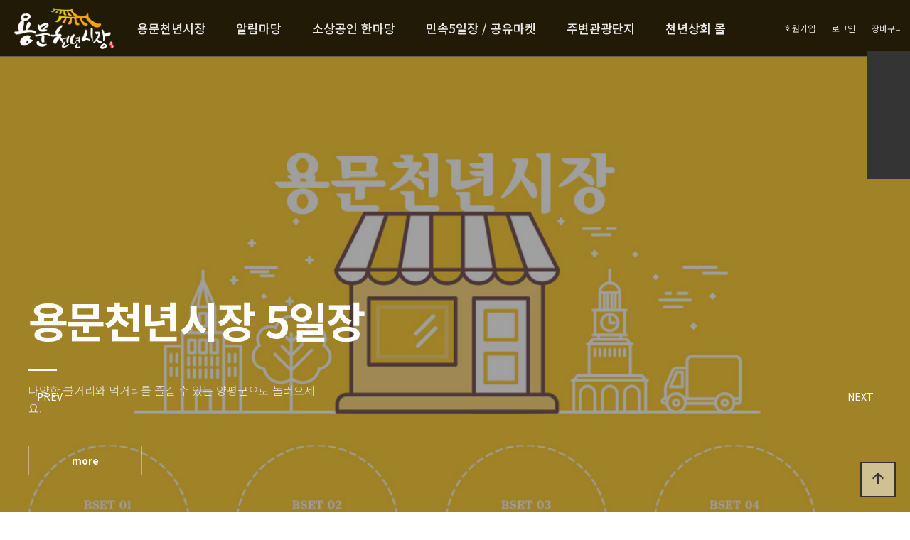

--- FILE ---
content_type: text/html; charset=utf-8
request_url: https://ymsijang.com/ym01_02/1
body_size: 2867
content:
<!doctype html>
<html lang="ko">
<head>
<meta charset="utf-8">
<meta name="robots" content="index,follow">
<meta property="og:type" content="website">
<meta property="og:title" content="오류안내 페이지 | 용문천년시장">

<!-- Global site tag (gtag.js) - Google Analytics -->
<script async src="https://www.googletagmanager.com/gtag/js?id=G-77P00ZNRSR"></script>
<script>
  window.dataLayer = window.dataLayer || [];
  function gtag(){dataLayer.push(arguments);}
  gtag('js', new Date());

  gtag('config', 'G-77P00ZNRSR');
</script>

<meta name="viewport" content="width=device-width,initial-scale=1.0,minimum-scale=1.0,maximum-scale=10,user-scalable=yes">
<meta name="HandheldFriendly" content="true">
<meta http-equiv="imagetoolbar" content="no">
<meta http-equiv="X-UA-Compatible" content="IE=edge">

<title>오류안내 페이지 | 용문천년시장</title>
<link rel="stylesheet" href="https://ymsijang.com/theme/sample14/css/default.css?ver=191202">
<link rel="stylesheet" href="https://ymsijang.com/js/font-awesome/css/font-awesome.min.css?ver=191202">
<!--[if lte IE 8]>
<script src="https://ymsijang.com/js/html5.js"></script>
<![endif]-->
<script>
// 자바스크립트에서 사용하는 전역변수 선언
var g5_url       = "https://ymsijang.com";
var g5_bbs_url   = "https://ymsijang.com/bbs";
var g5_is_member = "";
var g5_is_admin  = "";
var g5_is_mobile = "";
var g5_bo_table  = "";
var g5_sca       = "";
var g5_editor    = "";
var g5_cookie_domain = "";
</script>
<script src="https://ymsijang.com/js/jquery-1.12.4.min.js"></script>
<script src="https://ymsijang.com/js/jquery-migrate-1.4.1.min.js"></script>
<script src="https://ymsijang.com/js/jquery.menu.js?ver=191202"></script>
<script src="https://ymsijang.com/js/common.js?ver=191202"></script>
<script src="https://ymsijang.com/js/wrest.js?ver=191202"></script>
<script src="https://ymsijang.com/js/placeholders.min.js"></script>
</head>
<body>

<script>
alert("존재하지 않는 게시판입니다.");
document.location.replace("https://ymsijang.com");
</script>

<noscript>
<div id="validation_check">
    <h1>다음 항목에 오류가 있습니다.</h1>
    <p class="cbg">
        존재하지 않는 게시판입니다.    </p>
        <div class="btn_confirm">
        <a href="https://ymsijang.com">돌아가기</a>
    </div>
    
</div>
</noscript>



<!-- ie6,7에서 사이드뷰가 게시판 목록에서 아래 사이드뷰에 가려지는 현상 수정 -->
<!--[if lte IE 7]>
<script>
$(function() {
    var $sv_use = $(".sv_use");
    var count = $sv_use.length;

    $sv_use.each(function() {
        $(this).css("z-index", count);
        $(this).css("position", "relative");
        count = count - 1;
    });
});
</script>
<![endif]-->

</body>
</html>


--- FILE ---
content_type: text/html; charset=utf-8
request_url: https://ymsijang.com/
body_size: 49700
content:
<!doctype html>
<html lang="ko">
<head>
<meta charset="utf-8">
<meta name="robots" content="index,follow">
<meta property="og:type" content="website">
<meta property="og:title" content="용문천년시장">

<!-- Global site tag (gtag.js) - Google Analytics -->
<script async src="https://www.googletagmanager.com/gtag/js?id=G-77P00ZNRSR"></script>
<script>
  window.dataLayer = window.dataLayer || [];
  function gtag(){dataLayer.push(arguments);}
  gtag('js', new Date());

  gtag('config', 'G-77P00ZNRSR');
</script>

<meta name="viewport" content="width=device-width,initial-scale=1.0,minimum-scale=1.0,maximum-scale=10,user-scalable=yes">
<meta name="HandheldFriendly" content="true">
<meta http-equiv="imagetoolbar" content="no">
<meta http-equiv="X-UA-Compatible" content="IE=edge">

<title>용문천년시장</title>
<link rel="stylesheet" href="https://ymsijang.com/theme/sample14/css/default.css?ver=191202">
<link rel="stylesheet" href="https://ymsijang.com/js/font-awesome/css/font-awesome.min.css?ver=191202">
<link rel="stylesheet" href="https://ymsijang.com/theme/sample14/css/owl.carousel.css?ver=191202">
<link rel="stylesheet" href="https://ymsijang.com/theme/sample14/css/layout.css?ver=191202">
<link rel="stylesheet" href="https://ymsijang.com/theme/sample14/css/content.css?ver=191202">
<link rel="stylesheet" href="https://ymsijang.com/theme/sample14/css/table.css?ver=191202">
<link rel="stylesheet" href="https://ymsijang.com/theme/sample14/css/jarallax.css?ver=191202">
<link rel="stylesheet" href="https://ymsijang.com/theme/sample14/css/lightslider.min.css?ver=191202">
<link href="https://cdn.jsdelivr.net/npm/lt-themify-icons@1.1.0/themify-icons.min.css" rel="stylesheet">
<link href="https://fonts.googleapis.com/icon?family=Material+Icons" rel="stylesheet">
<link rel="stylesheet" href="//cdn.jsdelivr.net/npm/xeicon@2.3.3/xeicon.min.css?ver=191202">
<link href="https://fonts.googleapis.com/css?family=Noto+Sans+KR:100,300,400,500,700,900&display=swap&subset=korean" rel="stylesheet">
<link rel="stylesheet" href="https://ymsijang.com/theme/sample14/css/menu.css?ver=191202">
<link href="https://unpkg.com/aos@2.3.1/dist/aos.css" rel="stylesheet">
<link rel="stylesheet" href="https://ymsijang.com/theme/sample14/skin/latest/tl_slide_gallery/assets/owl.theme.default.min.css?ver=191202">
<link rel="stylesheet" href="https://ymsijang.com/theme/sample14/skin/latest/tl_slide_gallery/style.css?ver=191202">
<!--[if lte IE 8]>
<script src="https://ymsijang.com/js/html5.js"></script>
<![endif]-->
<script>
// 자바스크립트에서 사용하는 전역변수 선언
var g5_url       = "https://ymsijang.com";
var g5_bbs_url   = "https://ymsijang.com/bbs";
var g5_is_member = "";
var g5_is_admin  = "";
var g5_is_mobile = "";
var g5_bo_table  = "";
var g5_sca       = "";
var g5_editor    = "";
var g5_cookie_domain = "";
</script>
<script src="https://ymsijang.com/js/jquery-1.12.4.min.js"></script>
<script src="https://ymsijang.com/js/jquery-migrate-1.4.1.min.js"></script>
<script src="https://ymsijang.com/js/jquery.menu.js?ver=191202"></script>
<script src="https://ymsijang.com/js/common.js?ver=191202"></script>
<script src="https://ymsijang.com/js/wrest.js?ver=191202"></script>
<script src="https://ymsijang.com/js/placeholders.min.js"></script>
<script src="https://ymsijang.com/theme/sample14/js/jquery.bpopup.min.js"></script>
<script src="https://cdnjs.cloudflare.com/ajax/libs/gsap/1.20.4/TweenMax.min.js"></script>
<script src="https://ymsijang.com/theme/sample14/js/owl.carousel.js"></script>
<script src="https://ymsijang.com/theme/sample14/js/jarallax.min.js"></script>
<script src="https://ymsijang.com/theme/sample14/js/jarallax-video.min.js"></script>
<script src="https://ymsijang.com/theme/sample14/js/jarallax-element.min.js"></script>
<script src="https://ymsijang.com/theme/sample14/js/lightslider.min.js"></script>
<script src="https://ymsijang.com/theme/sample14/js/menu.js"></script>
<script src="https://ymsijang.com/theme/sample14/js/sns.js"></script>
<script src="https://ymsijang.com/theme/sample14/js/tl_quickmenu.js"></script>
<script src="https://unpkg.com/aos@2.3.1/dist/aos.js"></script>
<script src="http://cdnjs.cloudflare.com/ajax/libs/waypoints/2.0.3/waypoints.min.js"></script>
<script src="https://ymsijang.com/theme/sample14/js/jquery.counterup.min.js"></script>
</head>
<body>
<h1 id="hd_h1">용문천년시장</h1>
<!-- {{{모바일 메뉴 -->
<section id="m-lnb-wrapper">
    <div id="login-box3"></div>
    <!-- #login-box 내용 -->
    <div id="m-lnb">
        
<ul data-depth="1" class="depth1">
  <li><a href="/theme/sample14/ym01.php" target="_self">용문천년시장</a><span class="arrow d1"><i class="xi-angle-down-min"></i></span>
    <ul data-depth="2" class="depth2">
      <li><a href="/theme/sample14/ym01.php" target="_self">시장소개</a></li>
      <li><a href="/ym01_shop" target="_self">주요점포</a></li>
      <li><a href="/ym01_member/write" target="_self">상인회 가입</a></li>
      <li><a href="/theme/sample14/parking.php" target="_self">주차장</a></li>
      <li><a href="/theme/sample14/location.php" target="_self">오시는길</a></li>
    </ul></li>
  <li><a href="/ym02_notice" target="_self">알림마당</a><span class="arrow d1"><i class="xi-angle-down-min"></i></span>
    <ul data-depth="2" class="depth2">
      <li><a href="/ym02_notice" target="_self">공지사항</a></li>
      <li><a href="/ym02_schedule" target="_self">행사일정</a></li>
      <li><a href="/ym02_gallery" target="_self">갤러리</a></li>
      <li><a href="/ym02_movie" target="_self">동영상</a></li>
      <li><a href="/ym02_news" target="_self">보도자료</a></li>
    </ul></li>
  <li><a href="/theme/sample14/ym03_01.php" target="_self">소상공인 한마당</a><span class="arrow d1"><i class="xi-angle-down-min"></i></span>
    <ul data-depth="2" class="depth2">
      <li><a href="/theme/sample14/ym03_01.php" target="_self">확인서 발급</a></li>
      <li><a href="/theme/sample14/ym03_02.php" target="_self">정부지원사업</a></li>
      <li><a href="/ym03_club" target="_self">상인 동아리</a></li>
    </ul></li>
  <li><a href="/ym04_oiljang_info" target="_self">민속5일장 / 공유마켓</a><span class="arrow d1"><i class="xi-angle-down-min"></i></span>
    <ul data-depth="2" class="depth2">
      <li><a href="/ym04_oiljang_info" target="_self">민속5일장 소개</a></li>
      <li><a href="/ym04_oiljang/write" target="_self">민속5일장 참가신청</a></li>
      <li><a href="/ym04_market_info" target="_self">공유마켓 소개</a></li>
      <li><a href="/ym04_market/write" target="_self">공유마켓 참가신청</a></li>
    </ul></li>
  <li><a href="/ym05_tour" target="_self">주변관광단지</a></li>
  <li><a href="/ym01_09/1" target="_self">천년상회 몰</a><span class="arrow d1"><i class="xi-angle-down-min"></i></span>
    <ul data-depth="2" class="depth2">
      <li><a href="/ym01_09/1" target="_self">협동조합 소개</a></li>
      <li><a href="/theme/sample14/sijang_shop.php" target="_self">판매장</a></li>
      <li><a href="/theme/sample14/location2.php" target="_self">오시는길</a></li>
      <li><a href="/shop/list.php?ca_id=10" target="_self">쇼핑몰</a></li>
    </ul></li>
</ul>    </div>
</section>
<!-- }}}모바일 메뉴 --> 
<!-- {{{모바일 메뉴 버튼 --> 
<a id="btn-menu-m" href="#">
  <span></span>
  <span></span>
  <span></span>
</a>
<!-- }}}모바일 메뉴 버튼 --> 
<!-- {{{ 헤더 -->
<section id="header-wrap"> 
    <!-- {{{ 스크롤시 상단고정 -->
    <div id="header">
        <div class="logo"><a href="/"></a></div>
        <div class="lnb-line">
            <div id="lnb">
                
<ul data-depth="1" class="depth1" data-idx="1">
  <li><a href="/theme/sample14/ym01.php" target="_self">용문천년시장</a>
    <ul data-depth="2" class="depth2" data-idx="1">
      <li><a href="/theme/sample14/ym01.php" target="_self">시장소개</a></li>
      <li><a href="/ym01_shop" target="_self">주요점포</a></li>
      <li><a href="/ym01_member/write" target="_self">상인회 가입</a></li>
      <li><a href="/theme/sample14/parking.php" target="_self">주차장</a></li>
      <li><a href="/theme/sample14/location.php" target="_self">오시는길</a></li>
    </ul></li>
  <li><a href="/ym02_notice" target="_self">알림마당</a>
    <ul data-depth="2" class="depth2" data-idx="1">
      <li><a href="/ym02_notice" target="_self">공지사항</a></li>
      <li><a href="/ym02_schedule" target="_self">행사일정</a></li>
      <li><a href="/ym02_gallery" target="_self">갤러리</a></li>
      <li><a href="/ym02_movie" target="_self">동영상</a></li>
      <li><a href="/ym02_news" target="_self">보도자료</a></li>
    </ul></li>
  <li><a href="/theme/sample14/ym03_01.php" target="_self">소상공인 한마당</a>
    <ul data-depth="2" class="depth2" data-idx="1">
      <li><a href="/theme/sample14/ym03_01.php" target="_self">확인서 발급</a></li>
      <li><a href="/theme/sample14/ym03_02.php" target="_self">정부지원사업</a></li>
      <li><a href="/ym03_club" target="_self">상인 동아리</a></li>
    </ul></li>
  <li><a href="/ym04_oiljang_info" target="_self">민속5일장 / 공유마켓</a>
    <ul data-depth="2" class="depth2" data-idx="1">
      <li><a href="/ym04_oiljang_info" target="_self">민속5일장 소개</a></li>
      <li><a href="/ym04_oiljang/write" target="_self">민속5일장 참가신청</a></li>
      <li><a href="/ym04_market_info" target="_self">공유마켓 소개</a></li>
      <li><a href="/ym04_market/write" target="_self">공유마켓 참가신청</a></li>
    </ul></li>
  <li><a href="/ym05_tour" target="_self">주변관광단지</a></li>
  <li><a href="/ym01_09/1" target="_self">천년상회 몰</a>
    <ul data-depth="2" class="depth2" data-idx="1">
      <li><a href="/ym01_09/1" target="_self">협동조합 소개</a></li>
      <li><a href="/theme/sample14/sijang_shop.php" target="_self">판매장</a></li>
      <li><a href="/theme/sample14/location2.php" target="_self">오시는길</a></li>
      <li><a href="/shop/list.php?ca_id=10" target="_self">쇼핑몰</a></li>
    </ul></li>
</ul>            </div>
            <div id="login-box">
                                <a href="https://ymsijang.com/bbs/register.php" title="회원가입"><i class="xi-user-plus-o"></i> 회원가입</a> <a href="https://ymsijang.com/bbs/login.php" title="로그인"><i class="xi-lock"></i> 로그인</a> <a href="https://ymsijang.com/shop/cart.php"><i class="xi-cart"></i> 장바구니</a> 
                            </div>
            <div id="menu-ctl"><a href="" class="prev"><i class="fa fa-angle-right"></i></a></div>
        </div>
    </div>
    <!-- }}} 스크롤시 상단고정 --> 
</section>
<!-- }}} 헤더 -->
<div id="hd_sch_wrapper" class="sound_only">
    <fieldset id="hd_sch">
        <legend>사이트 내 전체검색</legend>
        <form name="fsearchbox" method="get" action="https://ymsijang.com/bbs/search.php" onsubmit="return fsearchbox_submit(this);">
            <input type="hidden" name="sfl" value="wr_subject||wr_content">
            <input type="hidden" name="sop" value="and">
            <label for="sch_stx" class="sound_only">검색어 필수</label>
            <input type="text" name="stx" id="sch_stx" maxlength="20" placeholder="검색어를 입력해주세요">
            <button type="submit" id="sch_submit" value="검색"><i class="fa fa-search" aria-hidden="true"></i><span class="sound_only">검색</span></button>
        </form>
		<script>
		function fsearchbox_submit(f) {
			if (f.stx.value.length < 2) {
				alert("검색어는 두글자 이상 입력하십시오.");
				f.stx.select();
				f.stx.focus();
				return false;
			}
			// 검색에 많은 부하가 걸리는 경우 이 주석을 제거하세요.
			var cnt = 0;
			for (var i = 0; i < f.stx.value.length; i++) {
				if (f.stx.value.charAt(i) == ' ')
					cnt++;
			}
			if (cnt > 1) {
				alert("빠른 검색을 위하여 검색어에 공백은 한개만 입력할 수 있습니다.");
				f.stx.select();
				f.stx.focus();
				return false;
			}

			return true;
		}
		</script>
    </fieldset>
</div>

<!--{{{서브 상단-->
<!--}}}서브 상단-->

<section id="container-box" class="clearfix">
        <!-- {{{페이지 경로 -->
        <!-- }}}페이지 경로 --> 
    <script>
    $(function() {
      $('.copy-url').click(function(e) {
        e.preventDefault();
        var url = window.location.href;
        alert(url);
        var tempElem = document.createElement('textarea');
        tempElem.value = url;
        document.body.appendChild(tempElem);
        tempElem.select();
        tempElem.setSelectionRange(0, 9999);
        document.execCommand("copy");
        document.body.removeChild(tempElem);
      });
    });


    $(window).scroll(function(e) {
      if ($(this).scrollTop() > 5) {
        $('body').addClass('scrolled');
      } else {
	      $('body').removeClass('scrolled');
	  }
    });


    var share = false;
    $(".share-btn").on("click", function() {
      if (share == false) {
        $(this).addClass("active");
        //shareOpen();
        share = true;
      } else {
        $(this).removeClass("active");
        //shareClose();
        share = false;
      }
      $(this).blur();
    })
  </script> 
    <script>
    
    var es_step = "Expo.ease";
    $(function() {
      var share = false;
      $(".share-btn").on("click", function() {
        if (share == false) {
          $(this).addClass("active");
          shareOpen();
          share = true;
        } else {
          $(this).removeClass("active");
          shareClose();
          share = false;
        }
        $(this).blur();
      })

      function dimmed(dimmedName, num, display) {
        TweenMax.to($(dimmedName), 0.3, {
          opacity: num,
          display: display,
          ease: es_step
	      });
      }

      function shareOpen() {
        TweenMax.to($(".hide-area"), .3, {
          left: 0,
          ease: es_step
        });
      }

      function shareClose() {
        TweenMax.to($(".hide-area"), .3, {
          left: 200,
          ease: es_step
        });
      }
      

    });
  </script> 
</section>

<!-- 팝업레이어 시작 { -->
<div id="hd_pop">
    <h2>팝업레이어 알림</h2>

<span class="sound_only">팝업레이어 알림이 없습니다.</span></div>

<script>
$(function() {
    $(".hd_pops_reject").click(function() {
        var id = $(this).attr('class').split(' ');
        var ck_name = id[1];
        var exp_time = parseInt(id[2]);
        $("#"+id[1]).css("display", "none");
        set_cookie(ck_name, 1, exp_time, g5_cookie_domain);
    });
    $('.hd_pops_close').click(function() {
        var idb = $(this).attr('class').split(' ');
        $('#'+idb[1]).css('display','none');
    });
    $("#hd").css("z-index", 1000);
});
</script>
<!-- } 팝업레이어 끝 -->
<script>
  AOS.init();
</script>


<!--■■■visual_slider■■■-->
<div class="visual_slider" id="visual">
  <div class="main-carousel owl-carousel">

    <div class="li img02">
      <div class="jarallax" data-jarallax-video="https://www.youtube.com/watch?v=e9ZmivFzJTs">
        <div class="copy_area_wrap">
          <div class="copy_area">
            <h2>용문천년시장 5일장</h2>
            <h3>다양한 볼거리와 먹거리를 즐길 수 있는 양평군으로 놀러오세요.</h3>
            <h4><a href="#">more</a></h4>
          </div>
          <p class="cover"></p>
        </div>
      </div>
    </div>

  </div>
</div>
<script>
  $(document).ready(function() {
    $('.main-carousel').owlCarousel({
      items: 1, //보여줄 이미지 갯수
      nav: true,
      loop: true,
      autoplay: true,
      autoplayTimeout: 4000,
      navText: ["PREV", "NEXT"]
    });

    jarallax(document.querySelectorAll('.jarallax'));

  });
</script>
<!--■■■visual_slider■■■-->






<!--■■■right_quick■■■-->
<section class="right_quick fixed">
  <ul class="quick_info">
    <li> <a href="https://blog.naver.com/yongmun1000" target="_blank" style="width: 60px;"> <i class="ico"><i class="xi-bold"></i></i> <span style="opacity: 0; left: 0px;">블로그</span> </a> </li>
<!--    <li> <a href="#" target="_blank" style="width: 60px;" class="kakao"> <i class="ico"><i class="xi-kakaotalk"></i></i> <span style="opacity: 0; left: 0px;">카톡상담</span> </a> </li>-->
    <li> <a href="/shop/list.php?ca_id=10" style="width: 60px;"> <i class="ico"><i class="xi-paper"></i></i> <span style="opacity: 0; left: 0px;">쇼핑몰</span> </a> </li>
    <li> <a href="https://ymsijang.com/theme/sample14/location.php" style="width: 60px;"> <i class="ico"><i class="xi-maker"></i></i> <span style="opacity: 0; left: 0px;">오시는길</span> </a> </li>
  </ul>
</section>
<script>
  $(function() {
    var $btn = $(".quick_info li a");
    $btn.on('mouseenter focusin mouseleave focusout', function(e) {
      switch (e.type) {
        case 'mouseenter':
        case 'focusin':
		  var bg = '#2253b8';
		  if($(this).hasClass('kakao')) {
		  	bg = '#f9e02d';
		  }
          TweenLite.to($(this), 0.5, {
            width: "180px",
            backgroundColor: bg,
            ease: Cubic.easeOut
          });
          TweenLite.to($(this).find("span"), 0.7, {
            left: 30,
            opacity: 1,
            ease: Cubic.easeOut
          });
          break;
        case 'mouseleave':
        case 'focusout':
          TweenLite.to($(this).find("span"), 0.3, {
            left: 0,
            opacity: 0,
            ease: Cubic.easeOut
          });
          TweenLite.to($(this), 0.5, {
            width: "60px",
            backgroundColor: "#343434",
            ease: Cubic.easeOut
          });
          break;
      }
    });
  });
</script>
<!--■■■right_quick■■■-->





<section class="tl_company_box_wrap" id="company">
    <div class="inner clearfix">
        <ul>
			<li class="aos-init aos-animate" data-aos="fade-up" data-aos-delay="200">
				<div class="box">
					<div class="icon"><i class="xi-layout-aside"></i></div>
					<dl>
						<dt>민속5일장</dt>
						<dd>다양한 볼거리와 먹거리를<br />즐길 수 있는 양평군으로 놀러오세요.</dd>
                        <a href="/ym04_oiljang_info">더보기</a>
					</dl>
					
				</div>
			</li>

			<li class="aos-init aos-animate" data-aos="fade-up" data-aos-delay="400">
				<div class="box">
					<div class="icon"><i class="xi-users"></i></div>
					<dl>
						<dt>공유마켓</dt>
						<dd>다양한 볼거리와 먹거리를<br />즐길 수 있는 양평군으로 놀러오세요.</dd>
                        <a href="/ym04_market_info">더보기</a>
					</dl>
					
				</div>
			</li>

			<li class="aos-init aos-animate" data-aos="fade-up" data-aos-delay="600">
				<div class="box">
					<div class="icon"><i class="xi-comment"></i></div>
					<dl>
						<dt>주요점포</dt>
						<dd>다양한 볼거리와 먹거리를<br />즐길 수 있는 양평군으로 놀러오세요.</dd>
                        <a href="/ym01_shop">더보기</a>
					</dl>
					
				</div>
			</li>
		</ul>
    </div>
</section>





<section class="tl_about_box_wrap">
   <div class="photo aos-init aos-animate" data-aos="fade-up" data-aos-delay="200" onClick="location.href='/shop/list.php?ca_id=10'" style="cursor:pointer;"></div>
   <div class="txt aos-init aos-animate" data-aos="fade-up" data-aos-delay="400">
   <h2>용문천년시장 쇼핑몰<span>다양한 볼거리와 먹거리를 즐길 수 있는 양평군으로 놀러오세요. 다양한 볼거리와 먹거리를 즐길 수 있는 양평군으로 놀러오세요. 다양한 볼거리와 먹거리를 즐길 수 있는 양평군으로 놀러오세요.</span></h2>
<a href="/shop/list.php?ca_id=10">쇼핑몰 바로가기 <i class="xi-angle-right"></i></a>
    </div>
</section>




<!--
<section class="tl_business_area_wrap" id="business_wrap">
<h2 class="aos-init aos-animate" data-aos="fade-right" data-aos-delay="200">저렴한 전통 시장<span class="aos-init aos-animate" data-aos="fade-right" data-aos-delay="400">다양한 볼거리와 먹거리를 즐길 수 있는 양평군으로 놀러오세요.</span></h2>
  <ul class="clearfix">
   <li class="aos-init aos-animate" data-aos="fade-up" data-aos-delay="200"><a href="https://ymsijang.com/theme/sample14/html/business01.php"><div style="overflow:hidden"><div class="img img01"></div></div></a> <h2>신선한 야채</h2></li>
   <li class="down aos-init aos-animate" data-aos="fade-up" data-aos-delay="400"><a href="https://ymsijang.com/theme/sample14/html/business02.php"><div style="overflow:hidden"><div class="img img02"></div></div></a> <h2>다양한 해산물</h2></li>
   <li class="aos-init aos-animate" data-aos="fade-up" data-aos-delay="600"><a href="https://ymsijang.com/theme/sample14/html/business03.php"><div style="overflow:hidden"><div class="img img03"></div></div></a> <h2>산지직송 과일</h2></li>
   <li class="down aos-init aos-animate" data-aos="fade-up" data-aos-delay="800"><a href="https://ymsijang.com/theme/sample14/html/business04.php"><div style="overflow:hidden"><div class="img img04"></div></div></a> <h2>맛있는 절갈류</h2></li>
   <li class="aos-init aos-animate" data-aos="fade-up" data-aos-delay="1000"><a href="https://ymsijang.com/theme/sample14/html/business05.php"><div style="overflow:hidden"><div class="img img05"></div></div></a> <h2>간식거리들</h2></li>
   <li class="down aos-init aos-animate" data-aos="fade-up" data-aos-delay="1200"><a href="https://ymsijang.com/theme/sample14/html/business06.php"><div style="overflow:hidden"><div class="img img06"></div></div></a> <h2>곡물/기름 등</h2></li>
  </ul>
</section>
-->




<!--
<section class="tl_colum_wrap">
    <h2 class="aos-init aos-animate" data-aos="fade-right" data-aos-delay="200">다양한 행사들<span class="aos-init aos-animate" data-aos="fade-right" data-aos-delay="400">용문천년시장에서는 먹을거리 뿐만아니라 <br>다양한 볼거리(행사/공영)들을 준비하고 있습니다.</span></h2>
    <ul class="inner clearfix">
        <li class="aos-init aos-animate" data-aos="fade-up" data-aos-delay="200"><a href="https://ymsijang.com/theme/sample14/html/company_info.php"><img src="https://ymsijang.com/theme/sample14/img/colum_img01.jpg" width="100%">
            <div class="bg"></div>
            <div class="txt_wrap">
                <div class="cell">
                    <h2>씨름대회</h2>
                    <p>다양한 볼거리와 먹거리를 즐길 수 있는 양평군으로 놀러오세요.</p>
                </div>
            </div>
            </a> </li>
        <li class="aos-init aos-animate" data-aos="fade-up" data-aos-delay="400"><a href="https://ymsijang.com/theme/sample14/html/company_info.php"><img src="https://ymsijang.com/theme/sample14/img/colum_img02.jpg" width="100%">
            <div class="bg"></div>
            <div class="txt_wrap">
                <div class="cell">
                    <h2>천년가락 공연</h2>
                    <p>다양한 볼거리와 먹거리를 즐길 수 있는 양평군으로 놀러오세요.</p>
                </div>
            </div>
            </a> </li>
    </ul>
</section>
-->





<!--
<section class="tl_profile_box_wrap" id="profile_wrap">
    <div class="inner clearfix">
     <h2 class="aos-init aos-animate" data-aos="fade-right" data-aos-delay="200">천년시장 점포안내<span class="aos-init aos-animate" data-aos="fade-right" data-aos-delay="400">다양한 볼거리와 먹거리를 즐길 수 있는 양평군으로 놀러오세요.</span></h2>
     <div class="profile_slider owl-carousel">
       <li class="profile_area aos-init aos-animate" data-aos="fade-up" data-aos-delay="200"><a href="https://ymsijang.com/theme/sample14/html/profile01.php#p01"><img src="https://ymsijang.com/theme/sample14/img/room01.png"><h2>토종순대국</h2></a></li>
       <li class="profile_area aos-init aos-animate" data-aos="fade-up" data-aos-delay="400"><a href="https://ymsijang.com/theme/sample14/html/profile01.php#p02"><img src="https://ymsijang.com/theme/sample14/img/room02.png"><h2>정통춘천닭갈비</h2></a></li>
       <li class="profile_area aos-init aos-animate" data-aos="fade-up" data-aos-delay="600"><a href="https://ymsijang.com/theme/sample14/html/profile01.php#p03"><img src="https://ymsijang.com/theme/sample14/img/room03.png"><h2>떡볶이파티</h2></a></li>
       <li class="profile_area aos-init aos-animate" data-aos="fade-up" data-aos-delay="800"><a href="https://ymsijang.com/theme/sample14/html/profile01.php#p04"><img src="https://ymsijang.com/theme/sample14/img/room04.png"><h2>옹고집닭갈비</h2></a></li>
       <li class="profile_area aos-init aos-animate" data-aos="fade-up" data-aos-delay="1000"><a href="https://ymsijang.com/theme/sample14/html/profile01.php#p05"><img src="https://ymsijang.com/theme/sample14/img/room05.png"><h2>호누</h2></a></li>
       <li class="profile_area aos-init aos-animate" data-aos="fade-up" data-aos-delay="1200"><a href="https://ymsijang.com/theme/sample14/html/profile01.php#p05"><img src="https://ymsijang.com/theme/sample14/img/room06.png"><h2>양평해장국</h2></a></li>
       <li class="profile_area aos-init aos-animate" data-aos="fade-up" data-aos-delay="1400"><a href="https://ymsijang.com/theme/sample14/html/profile01.php#p05"><img src="https://ymsijang.com/theme/sample14/img/room07.png"><h2>멸치국수전문접</h2></a></li>
       <li class="profile_area aos-init aos-animate" data-aos="fade-up" data-aos-delay="1600"><a href="https://ymsijang.com/theme/sample14/html/profile01.php#p05"><img src="https://ymsijang.com/theme/sample14/img/room08.png"><h2>나해</h2></a></li>
    </div> 
       <script>
		$(document).ready(function(){
			$('.profile_slider').owlCarousel({
				items:1,//보여줄 이미지 갯수
				nav:true,
				loop: true,
				navText: ['<i class="xi-angle-left"></i>','<i class="xi-angle-right"></i>'],
				responsive : {
			// breakpoint from 0 up
			0 : {
				items : 1,
			},
			// breakpoint from 480 up
			600 : {
				items : 2,
			},
			// breakpoint from 768 up
			960 : {
				items : 4,
			},
			1200 : {
				items : 5,
			}
		}
		
		
	})
});
</script>
				
    </div>
</section>
-->





<section class="tl_business_now_box_warp" id="business_now_wrap">
    <div class="inner clearfix">
        <h2 class="aos-init aos-animate" data-aos="fade-right" data-aos-delay="200">천년시장에서 알려드립니다<span class="aos-init aos-animate" data-aos="fade-right" data-aos-delay="400">할인 안내 및 공연, 다양한 이벤트를 안내드리고 있습니다</span></h2>
        <!-- 공지사항 최신글 시작 { -->
<div class="lt"> 
    <strong class="lt_title"><a href="https://ymsijang.com/bbs/board.php?bo_table=ym02_notice">공지사항</a></strong>
    <div class="owl-carousel owl-theme latest-carousel">
                <div class="a-item">
            <div class="img-box"><img src="https://ymsijang.com/data/editor/2512/thumb-fbda97ae50c77aa8f44cbeacb5237852_1767158642_7576_291x340.jpg" alt="제5대 용문천년시장 상인회장 총회 및…"></div>            
			<a href="https://ymsijang.com/ym02_notice/113" class="info">
            <div class="subject">
			<strong>제5대 용문천년시장 상인회장 총회 및…</strong>                        </div>
            
            
            <div class="substance">	
			            </div>
            
                 </a>
            
            <input type="button" class="more" value="자세히 보기" onClick="location.href='https://ymsijang.com/ym02_notice/113'">
			
                    </div>
                <div class="a-item">
            <div class="img-box"><img src="https://ymsijang.com/data/editor/2512/thumb-fbda97ae50c77aa8f44cbeacb5237852_1767158369_0703_291x340.jpg" alt="2026년 용문천년시장 상인회 감사 …"></div>            
			<a href="https://ymsijang.com/ym02_notice/112" class="info">
            <div class="subject">
			<strong>2026년 용문천년시장 상인회 감사 …</strong>                        </div>
            
            
            <div class="substance">	
			            </div>
            
                 </a>
            
            <input type="button" class="more" value="자세히 보기" onClick="location.href='https://ymsijang.com/ym02_notice/112'">
			
                    </div>
                <div class="a-item">
            <div class="img-box"><img src="https://ymsijang.com/data/editor/2512/thumb-fd480d97b6c2244f003f1f8f200e5a6a_1766380787_7333_291x340.jpg" alt="[알림] 2025년 하반기 경기 살리…"></div>            
			<a href="https://ymsijang.com/ym02_notice/111" class="info">
            <div class="subject">
			[알림] 2025년 하반기 경기 살리…                        </div>
            
            
            <div class="substance">	
			2025년 하반기 경기 살리기 통큰세일 페이백 유효기간 관련 안내 입니다&nbsp;&nbsp;            </div>
            
                 </a>
            
            <input type="button" class="more" value="자세히 보기" onClick="location.href='https://ymsijang.com/ym02_notice/111'">
			
                    </div>
                <div class="a-item">
            <div class="img-box"><img src="https://ymsijang.com/data/editor/2512/thumb-fd480d97b6c2244f003f1f8f200e5a6a_1766371359_8717_291x340.jpg" alt="[행사보고] 최정애 명창 대통령상 수…"></div>            
			<a href="https://ymsijang.com/ym02_notice/110" class="info">
            <div class="subject">
			[행사보고] 최정애 명창 대통령상 수…                        </div>
            
            
            <div class="substance">	
			2025. 12. 20일 오일장날을 맞아 용문천년시장 아케이드 안 무대에서 최정애 명창 대통령상 수상 기념 …            </div>
            
                 </a>
            
            <input type="button" class="more" value="자세히 보기" onClick="location.href='https://ymsijang.com/ym02_notice/110'">
			
                    </div>
                <div class="a-item">
            <div class="img-box"><img src="https://ymsijang.com/data/editor/2512/thumb-fd480d97b6c2244f003f1f8f200e5a6a_1766370680_0368_291x340.jpg" alt="[행사보고]  크리스마스 분위기 속 …"></div>            
			<a href="https://ymsijang.com/ym02_notice/109" class="info">
            <div class="subject">
			[행사보고]  크리스마스 분위기 속 …                        </div>
            
            
            <div class="substance">	
			2025. 12. 20일&nbsp; 양평동부청소년문화의집 주최로 용문천년시장 아케이드 2층 쉼터에서
‘달고…            </div>
            
                 </a>
            
            <input type="button" class="more" value="자세히 보기" onClick="location.href='https://ymsijang.com/ym02_notice/109'">
			
                    </div>
                <div class="a-item">
            <div class="img-box">NO IMAGE</div>            
			<a href="https://ymsijang.com/ym02_notice/108" class="info">
            <div class="subject">
			<strong>2026년 제1회 용문천년시장 근로자…</strong>                        </div>
            
            
            <div class="substance">	
			2026년 제1회 용문천년시장 근로자 채용계획을 공고합니다. 많은 관심과 지원 바랍니다.            </div>
            
                 </a>
            
            <input type="button" class="more" value="자세히 보기" onClick="location.href='https://ymsijang.com/ym02_notice/108'">
			
                    </div>
                <div class="a-item">
            <div class="img-box"><img src="https://ymsijang.com/data/editor/2511/thumb-95ac73ab6236fefa8127224e7eebd441_1763706767_5664_291x340.jpg" alt="[알림] 2025년 하반기 경기 살리…"></div>            
			<a href="https://ymsijang.com/ym02_notice/107" class="info">
            <div class="subject">
			[알림] 2025년 하반기 경기 살리…                        </div>
            
            
            <div class="substance">	
			﻿2025년 하반기 경기 살리기 통큰세일 행사가 진행됩니다&nbsp;﻿​&nbsp;            </div>
            
                 </a>
            
            <input type="button" class="more" value="자세히 보기" onClick="location.href='https://ymsijang.com/ym02_notice/107'">
			
                    </div>
                <div class="a-item">
            <div class="img-box"><img src="https://ymsijang.com/data/editor/2511/thumb-8143f197346b7cdf4f17870a4e5bd328_1762846279_3176_291x340.jpg" alt="[행사보고] 양평물맑은 어울림 음악회…"></div>            
			<a href="https://ymsijang.com/ym02_notice/106" class="info">
            <div class="subject">
			[행사보고] 양평물맑은 어울림 음악회…                        </div>
            
            
            <div class="substance">	
			지난 월요일, 추운 날씨에도 불구하고 많은 관객분들께서 함께해 주신
어울림음악회 제6회차 마지막 공연이 성…            </div>
            
                 </a>
            
            <input type="button" class="more" value="자세히 보기" onClick="location.href='https://ymsijang.com/ym02_notice/106'">
			
                    </div>
                <div class="a-item">
            <div class="img-box"><img src="https://ymsijang.com/data/editor/2511/thumb-73dd536de4a8c8ed868dc6cd606dce29_1762762095_7473_291x340.jpg" alt="[공지] 용문천년시장 상인회장 및 감…"></div>            
			<a href="https://ymsijang.com/ym02_notice/105" class="info">
            <div class="subject">
			<strong>[공지] 용문천년시장 상인회장 및 감…</strong>                        </div>
            
            
            <div class="substance">	
			&nbsp;            </div>
            
                 </a>
            
            <input type="button" class="more" value="자세히 보기" onClick="location.href='https://ymsijang.com/ym02_notice/105'">
			
                    </div>
                <div class="a-item">
            <div class="img-box"><img src="https://ymsijang.com/data/editor/2511/thumb-5ee31fd47125b6b87c6c42ba37680a17_1762501080_521_291x340.jpg" alt="[알림] 용문천년시장 방문 유튜브 방…"></div>            
			<a href="https://ymsijang.com/ym02_notice/104" class="info">
            <div class="subject">
			[알림] 용문천년시장 방문 유튜브 방…                        </div>
            
            
            <div class="substance">	
			우리 용문천년시장을 방문하여 촬영한&nbsp;유튜브 방송 프로그램을 소개하겠습니다&nbsp;촬영은 에이핑크 …            </div>
            
                 </a>
            
            <input type="button" class="more" value="자세히 보기" onClick="location.href='https://ymsijang.com/ym02_notice/104'">
			
                    </div>
                    </div>
    <div class="lt_more"><a href="https://ymsijang.com/bbs/board.php?bo_table=ym02_notice"><span class="sound_only">공지사항</span>더보기</a></div>
</div>
<script>
$('.latest-carousel').owlCarousel({
    loop:true,
    margin:9.2,
    nav:true,
	dots:true,
	navSpeed:700,
	navText:['<i class="xi-angle-left"></i> ', '<i class="xi-angle-right"></i> '],
    responsive:{
        0:{
            items:1
        },
        640:{
            items:2
        },
        1000:{
            items:4
        }
    }
})
</script>
<!-- } 공지사항 최신글 끝 -->    </div>
</section>




<!--
<section class="tl_contact_box_wrap" id="contact">
<div class="inner clearfix">
<form id="contact-form" name="contact-form" method="post" action="https://ymsijang.com/theme/sample14/html/contact_mail_x.php" style="position:relative">
<h2 class="aos-init aos-animate" data-aos="fade-right" data-aos-delay="200">천년시장 온라인 상담<span class="aos-init aos-animate" data-aos="fade-right" data-aos-delay="400">무엇이든 물어보시면 신속히 답변드리겠습니다.</span></h2>

<div class="aos-init aos-animate" data-aos="fade-up" data-aos-delay="200">
<div class="input_page">
  <input type="text" name="co_name" id="co_name" maxlength="100" value="이름" onfocus="if (this.value == 'NAME') this.value = '';" onblur="if (this.value == '') this.value = 'NAME';">
 </div>
 
 <div class="input_page">
  <input type="text" name="co_email" id="co_email" maxlength="100" value="이메일" onfocus="if (this.value == 'E-MAIL') this.value = '';" onblur="if (this.value == '') this.value = 'E-MAIL';">
 </div>

 <div class="txtarea_page">
   <textarea name="co_message" id="co_message" maxlength="100" onBlur=OnExit(this) onFocus=OnEnter(this) cols="30">내 용</textarea>
 </div>
 <div class="send_page">
  <button type="submit" class="send">SEND</button>
 </div>

 <div id="x_message" class="x-msg1" style="overflow: hidden; display: none;"></div>
 <div id="x_loading"><i class="fa fa-spinner fa-spin" aria-hidden="true"></i></div>
 </form></div>
 </div>
</section>
-->

<!--
<script>
    $(function() {
			function validateEmail(email) {
					var re = /^(([^<>()\[\]\\.,;:\s@"]+(\.[^<>()\[\]\\.,;:\s@"]+)*)|(".+"))@((\[[0-9]{1,3}\.[0-9]{1,3}\.[0-9]{1,3}\.[0-9]{1,3}])|(([a-zA-Z\-0-9]+\.)+[a-zA-Z]{2,}))$/;
					return re.test(email);
			}
			function x_message(msg, type) {
				console.log(msg);
				$('#x_message').html(msg).removeClass("x-msg1").removeClass("x-msg2").addClass("x-msg"+type).show(400);
				setTimeout(function() {
					$('#x_message').hide(400);
				},3000);
				
			}
			var is_sending = false;

			$('#contact-form').submit(function(e) {
				e.preventDefault();
				var co_name = $('#co_name').val();
				var co_email = $('#co_email').val();
				var co_message = $('#co_message').val();
				var data = {'co_name':co_name,'co_email':co_email,'co_message':co_message};
				console.log(co_name);
				if(co_name == '' || co_name == 'NAME') {
					x_message('이름을 입력하세요',1);
					$('#co_name').focus();
					return false;
				}
				if(co_email == '' || co_email == 'E-MAIL') {
					x_message('이메일을 입력하세요',1);
					$('#co_email').focus();
					return false;
				}
				if(!validateEmail(co_email)) {
					x_message('이메일 형식이 유효하지 않습니다.',1);
					$('#co_email').focus();
					return false;
				}
				
				
				if(co_message == '' ||co_message == 'MEMO') {
					x_message('내용을 입력하세요',1);
					$('#co_message').focus();
					return false;
				}
				
				is_sending = true;
				$('#x_loading').show();
				
				var url = $(this).attr('action');
				$.ajax({
						method: "POST",
						type: "POST",
						url: url,
						data: data,
						dataType: "json"
				})
					.done(function(data) {
							if(data['error']) {
								x_message(data['error'],1);
							}
							else {
								x_message('메일을 전송하였습니다.',2);
								$('#contact-form')[0].reset();
								
							}
							is_sending = false;
							$('#x_loading').hide();
					});
				
				
				
				return false;			
			});
		});
</script>
-->


<!--
<script language="javascript">
function OnEnter( field ) { if( field.value == field.defaultValue ) { field.value = ""; } }
function OnExit( field ) { if( field.value == "" ) { field.value = field.defaultValue; } }
</script>
-->

<style>
  #lnb > ul > li li{
    background:transparent;
    border:0px;
  }
  #lnb > ul > li > ul {
    width: 120px;
    top: 100%;
    left: 20px;
  }
  #lnb > ul > li li a:hover{
    background:transparent;
 
  }
  </style>
<script>
  $(function() {
    $('#header-wrap').hover(function(){
      $('.depth2').show();
      $('#header-wrap').animate({
			height : '380px'
		});
    },function(){
      $('.depth2').hide();
      $('#header-wrap').animate({
			height : '80px'
		});
    })

    $('#mail_popup').click(function(e) {
      e.preventDefault();
      $('#mail_bpopup_form').bPopup();
    });
  });
    $(function() {
     $('.privacy_popup').click(function(e) {
      e.preventDefault();
      $('#privacy_bpopup_form').bPopup();
    });
  });
  $(function() {
    // 폰트 리사이즈 쿠키있으면 실행
    font_resize("container", get_cookie("ck_font_resize_rmv_class"), get_cookie("ck_font_resize_add_class"));
  });
</script>
<div id="video-box">
  <div class="iframe-wrapper"><button type="button" class="b-close"><i class="fa fa-times" aria-hidden="true"></i></button>
  </div>
</div>
<script>
  $(function() {
    /**
     * 참조사이트
     * https://developers.google.com/youtube/iframe_api_reference#Loading_a_Video_Player
     */

    // 2. This code loads the IFrame Player API code asynchronously.
    var tag = document.createElement('script');
    tag.src = "https://www.youtube.com/iframe_api";
    var firstScriptTag = document.getElementsByTagName('script')[0];
    firstScriptTag.parentNode.insertBefore(tag, firstScriptTag);

    //function onYouTubeIframeAPIReady() {}

    // youtube 플레이어가 여러게 있을 때 필요(전역에 선언)
    var youtube_playerm = {};
    $('#movie_popup').click(function(e) {
      var $this = $(this);
      var pn = $this.data('player_id') || 'player_index'; //player를 찾는 키값
      var video_id =  $this.data('video_id') || '2S24-y0Ij3Y';
      /*
      //전체에 영향줘서 타이머로 변경
      function onPlayerReady(event) {
        event.target.playVideo();
      }
      */

      $('#video-box').bPopup({
        onClose: function() {
          youtube_playerm[pn].stopVideo();
          $('#'+pn).removeClass('on');
        }
      }, function() {
        if (!youtube_playerm[pn]) { //생성된 player가 있는지 체크
          $('#video-box .iframe-wrapper').append('<div id="' + pn + '"></div>')
          youtube_playerm[pn] = new YT.Player(pn, {
            height: '100%',
            width: '100%',
            videoId: video_id,
            events: {
              //'onReady': onPlayerReady,
              //'onStateChange': onPlayerStateChange
            }
          });
        }
        setTimeout(function() {
          $('#'+pn).addClass('on');
          youtube_playerm[pn].playVideo();
        }, 1000);
      });
    });
  });
</script>
<style>
  #video-box {
    max-width: 800px;
    width: 100%;
    margin: 0 auto;
    display: none;
    border: 2px solid #fff;
    border-radius: 4px;
    position: relative;
  }


  #video-box .iframe-wrapper {
    background-color: black;
    width: 100%;
    padding-top: 66.666%;
    position: relative;
  }

  #video-box .b-close {
    position: absolute;
    border: 0;
    outline: 0;
    background-color: transparent;
    z-index: 30;
    width: 30px;
    height: 30px;
    right: 5px;
    top: 5px;
    color: #fff;
    font-size: 28px;
    line-height: 1em;
  }

  .iframe-wrapper iframe {
    position: absolute;
    z-index: 10;
    left: 0;
    top: 0;
    width: 100%;
    height: 100%;

  }

  .iframe-wrapper iframe.on {
    z-index: 20;
  }
</style><div id="mail_bpopup_form" style="display:none;">
    <div style="position:relative; max-width:853px; height:500px; margin:auto;"> <span class="button b-close" style="position:absolute; top:50px; right:25px;">
        <button title="Close (Esc)" type="button" class="mfp-close">×</button>
        </span>
        <div style="padding-top:30px;">
            <div class="tl_pop_con">
                <div class="f_pop_wrap">
                    <h2 class="f_pop_tit"><span>이메일무단수집거부</span></h2>
                    <strong>
                    <p>
                        ① 본 웹사이트에 게시된 이메일 주소가 전자우편 수집 프로그램이나 그 밖의 기술적 장치를 이용하여 무단으로 수집되는 것을 거부하며, 이를 위반시 정보통신망법에 의해 형사처벌됨을 유념하시기 바랍니다. </strong><br>
                        ② 정보통신망법 제 50조의 2 (전자우편주소의 무단 수집행위 등 금지)<br>
                        누구든지 전자우편주소의 수집을 거부하는 의사가 명시된 인터넷 홈페이지에서 자동으로 전자우편주소를 수집하는 프로그램 그 밖의 기술적 장치를 이용하여 전자우편주소를 수집하여서는 아니된다.<br>
                        ③ 누구든지 제1항의 규정을 위반하여 수집된 전자우편주소를 판매·유통하여서는 아니된다.<br>
                        ④ 누구든지 제1항 및 제2항의 규정에 의하여 수집·판매 및 유통이 금지된 전자 우편주소임을 알고 이를 정보전송에 이용하여서는 아니된다. 
                    </p>
                </div>
            </div>
        </div>
    </div>
</div>
<div id="privacy_bpopup_form" style="display:none;">
  <div style="position:relative; max-width:853px; height:500px; margin:auto;"> <span class="button b-close" style="position:absolute; top:50px; right:25px;">
    <button title="Close (Esc)" type="button" class="mfp-close">×</button>
    </span>
    <div style="padding-top:30px;">
      <div class="tl_pop_con">
        <div class="f_pop_wrap">
          <h2 class="f_pop_tit"><span>개인정보처리방침</span></h2>
          <div style="width:100%;height:150px; border:1px solid #ddd; padding:1em;overflow:auto; font-size:15px; line-height:1.6; color:#555">
            <p align="center"><b>개인정보 처리방침에 대한 내용을 입력하십시오.</b></p>          </div>
        </div>
      </div>
    </div>
  </div>
</div>
</div>

<!--wrap-->
<br><br>
<div id="footer">
    <div class="foot_menu">
        <div class="inner clearfix">
            <ul class="fm clearfix">
                <li><a href="/ym01.php">시장소개</a></li>
                <li><a href="https://ymsijang.com/theme/sample14/html/privacy.php">개인정보처리방침</a></li>
                <li><a id="mail_popup" href="#" title="이메일무단수집거부">이메일무단수집거부</a></li>
            </ul>
            <ul class="sns">
                <li><a class="margin-right-20" target="_blank" href="https://blog.naver.com/yongmun1000"><i class="xi-naver-square xi-2x"></i></a></li>
<!--                <li><a class="margin-right-20" target="_blank" href="https://www.twitter.com"><i class="xi-twitter xi-2x"></i></a></li>-->
                <li><a class="margin-right-20" target="_blank" href="https://www.facebook.com/yongmun1000"><i class="xi-facebook xi-2x"></i></a></li>
                <li><a class="margin-right-20" target="_blank" href="https://www.instagram.com/ymsijang"><i class="xi-instagram xi-2x"></i></a></li>
            </ul>
        </div>
    </div>
    <div class="footer_in clearfix">
        <address>
        <h1>용문천년시장협동조합</h1>
        <p> <span><strong>주소 : </strong>경기 양평군 용문면 용문시장2길 11 (다문리 307-5번지)</span> <span><strong>사업자번호 : </strong> 472-86-01697</span> 통신판매업 : </strong> 제2020-경기양평-0168호</p>
        <p> <span><strong>대표자 : </strong> 이승환</span> <span><strong>TEL : </strong> 031-771-6172</span> <span><strong>FAX : </strong> 031-774-6172</span> <span><strong>E-mail : </strong> ymsijang@naver.com </span> <span><strong></strong> </span> </p>
        <p class="copylight">COPYRIGHT(c) 2021 <strong>용문천년시장</strong> ALL RIGHTS RESERVED.</p>
        </address>
        <div class="customer">
            <h2 class="main_tel">용문천년시장 대표전화 <span>031-771-6172</span></h2>
        </div>
        <!--f_cus--> 
    </div>
    <!--.footer_in--> 
</div>
<button type="button" id="top_btn"><i class="material-icons">arrow_upward</i><span class="sound_only">상단으로</span></button>
<script>
  $(function() {
    $("#top_btn").on("click", function() {
      $("html, body").animate({
        scrollTop: 0
      }, 500);
      return false;
    });
  });
</script>


<!-- ie6,7에서 사이드뷰가 게시판 목록에서 아래 사이드뷰에 가려지는 현상 수정 -->
<!--[if lte IE 7]>
<script>
$(function() {
    var $sv_use = $(".sv_use");
    var count = $sv_use.length;

    $sv_use.each(function() {
        $(this).css("z-index", count);
        $(this).css("position", "relative");
        count = count - 1;
    });
});
</script>
<![endif]-->

</body>
</html>


--- FILE ---
content_type: text/css
request_url: https://ymsijang.com/theme/sample14/css/layout.css?ver=191202
body_size: 39549
content:
.lead { font-size:16px; line-height:1.75; letter-spacing:-0.02em; color:#555; font-weight:300;  word-break:keep-all}


@media screen and (max-width:640px) {
input {
   -webkit-appearance:none;
   -webkit-border-radius:0;
}
.lead { font-size:17px; font-weight:400}
}


/*헤드메뉴*/
#header_wrap {position:fixed; width:100%; height:81px; background:rgba(0,0,0,0.8); z-index:10}
.scrolled #header_wrap  { background-color:#000; border-bottom:none; -webkit-transition:all .3s ease;-moz-transition:all .3s ease;-ms-transition:all .3s ease;-o-transition:all .3s ease;transition:all .3s ease;}
#header {position:absolute;left:0;top:0px; max-width:1400px; width:100%; left:50%; transform:translateX(-50%) ;z-index:6;-webkit-transition:all .3s ease;-moz-transition:all .3s ease;-ms-transition:all .3s ease;-o-transition:all .3s ease;transition:all .3s ease;}
#header .header-inner {width:100%; height:100% }
#header .gnb { list-style:none; height:100%; position:absolute; right:0px}
#header .gnb > li { float:left; position:relative; display:inline-block; width:100px;  vertical-align:middle; text-align:center;}
#header .gnb > li > a {display:inline-block; line-height:1em; width:100%; color:#ddd; font-size:15px; letter-spacing:-0.5px; font-weight:600; text-decoration:none;}
#header .gnb > li > a:hover {color:#fff}
#header .gnb > li.active {background-color:#b0905e}
#header .gnb > li.active > a {color:#fff}
#header .gnb .login {  font-size:12px; width:70px; color:#fff}
#header .gnb .join { font-size:12px; color:#fff; margin-left:20px}
#header .gnb .login a { color:#ddd; font-size:12px}
#header .gnb .login a:hover { color:#fff}
#header .gnb .join a { color:#ddd; font-size:12px}
#header .gnb .join a:hover { color:#fff}
#header .header-inner .menu {cursor:pointer;text-indent:-9999px; position:absolute;top:29px; left:50%;width:25px;height:20px; background-image:url(../img/cate_more.gif); margin-left:200px; border:0; display:none}
#header .header-inner .menu.on {background-image:url(../img/cate_close.gif)}
#header .gnb > li, #header #right-side-open {height:80px;line-height:80px; -webkit-transition:all .3s ease;-moz-transition:all .3s ease;-ms-transition:all .3s ease;-o-transition:all .3s ease;transition:all .3s ease;}
#header #right-side-open { position:absolute; right:0; width:100px; cursor:pointer; border-left:1px solid rgba(255,255,255,0.3); text-align:center; display:inline-block; }
#header #right-side-open span{display:inline-block;width:20px; height:20px;font-size:20px;line-height:1em;margin-top:-10px; margin-left:-10px; position:absolute; top:50%;left:50%; color:#fff;}
#header .gnb .snb {list-style:none; display:none;}
#header #logo { margin-left:25px; padding:0}
#header #logo a { display:block; width:100px; height:80px; line-height:80px}
#header #logo img { width:100%}
#header .gnb .snb,.device-md #header .gnb .snb{display:none;position:absolute;right:-82px;width:200px; top:80px; border-top:0;background-color:#000; z-index:2}
#header .gnb .snb li { font-size:14px; line-height:3.1; text-align:left; border-top:1px solid #414141;}
#header .gnb .snb li a { color:#FFF; display:block; padding-left:20px}
#header .gnb .snb li a:hover {color:#fff;  display:block; background-color:#ffd148; text-decoration:none; line-height:3.1}
#header .gnb .snb li:first-child { border-top:0}

@media screen and (max-width:960px) {
    #header { display:block; background-color:transparent; top:0; border-bottom:0; position:fixed}
	#header #logo { width:120px; display:block}
	#header .gnb { display:none}
}
/*헤드메뉴*/









/*오른쪽 퀵메뉴*/
.right_quick { position:absolute; right:0; top:-60px; z-index:2}
.right_quick.fixed {position:fixed; right:0; top:10% !important; margin-bottom:50px; z-index:100; top:189px}
.right_quick.fixed .material-icons { color:#fff; float:right}
.right_quick ul.quick_info { position:relative; height:240px}
.right_quick ul.quick_info li { position:absolute; height:60px; right:0}
.right_quick ul.quick_info li:nth-child(1) {top:0}
.right_quick ul.quick_info li:nth-child(2) {top:60px}
.right_quick ul.quick_info li:nth-child(3) {top:120px}
.right_quick ul.quick_info li:nth-child(4) {top:180px}
.right_quick ul.quick_info li:nth-child(5) {top:240px}

.right_quick ul.quick_info li a{width:60px; height:60px; text-align:center; background:#343434; overflow:hidden; display:block}
.right_quick ul.quick_info li i { color:#fff; font-size:24px;}
.right_quick ul.quick_info li i.ico{position:absolute;right:20px;top:15px; z-index:2}
.right_quick ul.quick_info li:nth-child(1) i {right:17px}
.right_quick ul.quick_info li:nth-child(2) i {right:17px}
.right_quick ul.quick_info li:nth-child(3) i {right:17px}
.right_quick ul.quick_info li:nth-child(4) i {right:17px}
.right_quick ul.quick_info li:nth-child(5) i {right:17px}
.right_quick ul.quick_info li a span{height:60px; line-height:60px; color:#fff; position:absolute; text-align:left; opacity:0; left:30px; font-size:14px; font-weight:500; z-index:2}
.right_quick ul.quick_info li a.kakao span { color:#000}

@media screen and (max-width:640px) {
   .right_quick { display:none}
}
/*오른쪽 퀵메뉴*/






/*모바일 오른쪽 메뉴*/
#right-side {background-color:#333;position:fixed; z-index:10; top:0;right:-400px;max-width:400px; width:100%; height:100%; color:#FFF; padding:30px;-webkit-transition:right .3s ease;-moz-transition:right .3s ease;-ms-transition:right .3s ease;-o-transition:right .3s ease;transition:right .3s ease; box-sizing:border-box; overflow:auto;}
#right-side .side_gnb .call a {text-align:center; display:block;position:relative;background:#6cc043; color:#fff; font-weight:bold; height:5.0em; line-height:5em; border-radius:3px; margin-top:10px; padding:2px 0 4px 0;}
#right-side #btn-close-right-side {position:absolute;top:20px;right:0;color:#fff;width:60px;text-align:center;line-height:40px; font-size:16px; cursor:pointer}
#right-side #btn-close-right-side .fa.fa-times { font-size:18px; padding-top:20px}
.right-side-on #right-side {right:0;}
.right-side-on #wrapper { left:-300px; }
.right-side-on #header { left:-300px; }
.right-side-on #rs-overlay {display:block;}

.quick_menu {width:100%; margin:auto; padding-top:20px}
.quick_menu ul { text-align:center}
.quick_menu li{display:inline-block; margin-left:-3px; width:80px; border-right:1px solid #ddd;}
.quick_menu li:last-child { border:0} 
.quick_menu li a{display:block; box-sizing:border-box; color:#f5f5f5; letter-spacing:-0.8px; text-align:center; position:relative;  font-size:12px}
.quick_menu li a:hover{color:#fff;backface-visibility:hidden}
.quick_menu li a.on{color:#fff;border-bottom-color:#FF3300;border-bottom-width:2px;border-bottom-style:solid}

.quick_kakao{text-align:center; height:35px; background-color:#ffd800; display:inline-block; clear:both}
.quick_kakao a{display:block;position:relative;background:#ffd800}
.quick_kakao a img{display:block;margin:0 auto}

.side_gnb{position:relative;width:100%;float:left;padding-top:20px;}
.side_gnb p{color:#fff; text-align:center; padding:20px }
.side_gnb .menu-list{display:block;position:relative;border-bottom:1px solid #555; margin-top:60px}
.side_gnb .menu-list>li>a span.btn-toggle {display:block;position:absolute; width:40px; height:40px; top:10px; right:0;}
.side_gnb .menu-list>li>a{display:block;position:relative;color:#fff;font-size:15px;line-height:3.8em;padding:0 1.0em;border-top:1px solid #555; text-decoration:none}
.side_gnb .menu-list>li>a i{display:block;position:absolute;top:50%;left:10px;transform:translateY(-75%) rotate(135deg);-webkit-transform:translateY(-75%) rotate(135deg);width:20px; height:20px; border:1px solid #ddd;border-left-width:0;border-bottom-width:0;transition:transform .3s ease;-webkit-transition:-webkit-transform .3s ease;-ms-transition:transform .3s ease}
.side_gnb .menu-list>li.on>a i{-webkit-transform:translateY(-25%) rotate(315deg);transform:translateY(-25%) rotate(315deg)}
.side_gnb .menu-list>li>a i:before{content:"";display:block;position:relative;padding-top:100%}
.side_gnb .depth-2{display:none;}
.side_gnb .depth-2>li { background-color:#ddd}
.side_gnb .depth-2>li>a{display:block;color:#ddd;font-size:1.2em;line-height:3.0em;padding:0 1.5em 0 2.2em;border-bottom:1px solid #fff; color:#000}
/*모바일 오른쪽 메뉴*/








/*메인배너 01*/
.main-carousel{padding:0; display:block}
.main-carousel .li{height:1080px; background-size:cover; background-position:center; position:relative}
.main-carousel .li .cover{position:absolute;top:0;left:0;width:100%;height:100%;background:url(../img/sub_visual_cover.png) center bottom no-repeat;-webkit-background-size:cover;-moz-background-size:cover;-o-background-size:cover;background-size:cover;min-width:300px;opacity:.6;z-index:1}
.main-carousel .jarallax {height:1080px;}
.main-carousel .img01 { background-image:url(../img/main_banner_img01.jpg);}
.main-carousel .img02 { background-image:url(../img/main_banner_img02.jpg);}
.main-carousel .img03 { background-image:url(../img/main_banner_img03.jpg);}
.main-carousel .img04 { background-image:url(../img/main_banner_img04.jpg);}
.main-carousel .img05 { background-image:url(../img/main_banner_img05.jpg);}
.main-carousel .img06 { background-image:url(../img/main_banner_img06.jpg);}
.main-carousel .li .copy_area_wrap {max-width:1240px; margin:auto; padding:0 20px}
.main-carousel .li .copy_area{position:absolute; top:50%; -ms-transform:translateY(-50%); transform:translateY(-50%);margin:0 auto; color:#fff; z-index:2}
.main-carousel .li .copy_area .hangul {letter-spacing:-2px}
.main-carousel .li .copy_area h2{font-size:60px;font-weight:bold; line-height:1.3; letter-spacing:-2px; text-align:left}
.main-carousel .li .copy_area h2:after { content:" ";display:block; margin-top:30px; text-align:left; width:40px; height:3px; background-color:#fff; clear:both;}
.main-carousel .li .copy_area h3{max-width:420px;font-size:16px;font-weight:300;text-align:left;margin:15px 0 40px 0; color:#e4e4e4; line-height:1.6}
.main-carousel .li .copy_area h4{font-size:14px;font-weight:600;text-align:left; width:160px; border:1px solid rgba(255, 255, 255, .4)}
.main-carousel .li .copy_area h4:hover { background-color:#ffd148; border:1px solid #ffd148; color:#fff; -webkit-transition:all 0.2s ease-in-out;-moz-transition:all 0.2s ease-in-out;-ms-transition:all 0.2s ease-in-out;-o-transition:all 0.2s ease-in-out;transition:all 0.2s ease-in-out;}
.main-carousel .li .copy_area h4 a{color:#fff;padding:10px 40px;display:block; text-align:center}
.main-carousel .owl-dots{position:absolute;width:100%; text-align:center; margin:0 auto; bottom:135px;}
.main-carousel .owl-dots .owl-dot{background:rgba(255, 255, 255, 0.5);width:30px;height:5px;display:inline-block;margin-left:10px; border:0}
.main-carousel .owl-dots .owl-dot.active{background:rgba(255, 255, 255, 1)}
.main-carousel .owl-nav{position:absolute;width:100%;bottom:50%}
.main-carousel .owl-nav .owl-prev{width:40px;height:30px;position:absolute;left:50px; font-size:14px; color:#fff; border-top:1px solid #fff; border-left:0; border-right:0; border-bottom:0; padding-top:5px; text-align:center; background-color:transparent; cursor:pointer}
.main-carousel .owl-nav .owl-next{width:40px;height:30px;position:absolute;right:50px; font-size:14px; color:#fff; border-top:1px solid #fff; border-left:0; border-right:0; border-bottom:0; padding-top:5px; text-align:center; background-color:transparent;  cursor:pointer}

@media screen and (max-width:640px) {
	.main-carousel .li{height:100vh}
	.main-carousel .jarallax { height:100vh;}
	.main-carousel .owl-nav { display:none}
	.main-carousel .li .copy_area { top:50%}
	.main-carousel .li .copy_area h2 { font-size:36px; letter-spacing:-3px;}
	.main-carousel .li .copy_area h3 { max-width:300px;  font-size:15px; letter-spacing:-0.5px;}
	.main-carousel .img01 { background-image:url(../img/m_main_banner_img01.jpg);}
	.main-carousel .img02 { background-image:url(../img/m_main_banner_img02.jpg);}
	.main-carousel .img03 { background-image:url(../img/m_main_banner_img03.jpg);}
	.main-carousel .img04 { background-image:url(../img/m_main_banner_img04.jpg);}
	.main-carousel .img05 { background-image:url(../img/m_main_banner_img05.jpg);}
	.main-carousel .img06 { background-image:url(../img/m_main_banner_img06.jpg);}
}
/*메인배너*/


/*메인배너 02*/
.main-carousel2{padding:0; display:block}
.main-carousel2 .li{height:800px; background-size:cover; background-position:center; position:relative}
.main-carousel2 .li .cover{position:absolute;top:0;left:0;width:100%;height:100%;background:url(../img/sub_visual_cover.png) center bottom no-repeat;-webkit-background-size:cover;-moz-background-size:cover;-o-background-size:cover;background-size:cover;min-width:300px;opacity:.6;z-index:1}
.main-carousel2 .jarallax {height:1080px;}
.main-carousel2 .img01 { background-image:url(../img/main_banner_img01.jpg);}
.main-carousel2 .img02 { background-image:url(../img/main_banner_img02.jpg);}
.main-carousel2 .img03 { background-image:url(../img/main_banner_img03.jpg);}
.main-carousel2 .img04 { background-image:url(../img/main_banner_img04.jpg);}
.main-carousel2 .img05 { background-image:url(../img/main_banner_img05.jpg);}
.main-carousel2 .img06 { background-image:url(../img/main_banner_img06.jpg);}
.main-carousel2 .li .copy_area_wrap {max-width:1240px; margin:auto; padding:0 20px}
.main-carousel2 .li .copy_area{position:absolute; top:50%; -ms-transform:translateY(-50%); transform:translateY(-50%);margin:0 auto; color:#fff; z-index:2}
.main-carousel2 .li .copy_area .hangul {letter-spacing:-2px}
.main-carousel2 .li .copy_area h2{font-size:60px;font-weight:bold; line-height:1.3; letter-spacing:-2px; text-align:left}
.main-carousel2 .li .copy_area h2:after { content:" ";display:block; margin-top:30px; text-align:left; width:40px; height:3px; background-color:#fff; clear:both;}
.main-carousel2 .li .copy_area h3{max-width:420px;font-size:16px;font-weight:300;text-align:left;margin:15px 0 40px 0; color:#e4e4e4; line-height:1.6}
.main-carousel2 .li .copy_area h4{font-size:14px;font-weight:600;text-align:left; width:160px; border:1px solid rgba(255, 255, 255, .4)}
.main-carousel2 .li .copy_area h4:hover { background-color:#ffd148; border:1px solid #ffd148; color:#fff; -webkit-transition:all 0.2s ease-in-out;-moz-transition:all 0.2s ease-in-out;-ms-transition:all 0.2s ease-in-out;-o-transition:all 0.2s ease-in-out;transition:all 0.2s ease-in-out;}
.main-carousel2 .li .copy_area h4 a{color:#fff;padding:10px 40px;display:block; text-align:center}
.main-carousel2 .owl-dots{position:absolute;width:100%; text-align:center; margin:0 auto; bottom:135px;}
.main-carousel2 .owl-dots .owl-dot{background:rgba(255, 255, 255, 0.5);width:30px;height:5px;display:inline-block;margin-left:10px; border:0}
.main-carousel2 .owl-dots .owl-dot.active{background:rgba(255, 255, 255, 1)}
.main-carousel2 .owl-nav{position:absolute;width:100%;bottom:50%}
.main-carousel2 .owl-nav .owl-prev{width:40px;height:30px;position:absolute;left:50px; font-size:14px; color:#fff; border-top:1px solid #fff; border-left:0; border-right:0; border-bottom:0; padding-top:5px; text-align:center; background-color:transparent; cursor:pointer}
.main-carousel .owl-nav .owl-next{width:40px;height:30px;position:absolute;right:50px; font-size:14px; color:#fff; border-top:1px solid #fff; border-left:0; border-right:0; border-bottom:0; padding-top:5px; text-align:center; background-color:transparent;  cursor:pointer}

@media screen and (max-width:640px) {
	.main-carousel2 .li{height:100vh}
	.main-carousel2 .jarallax { height:100vh;}
	.main-carousel2 .owl-nav { display:none}
	.main-carousel2 .li .copy_area { top:50%}
	.main-carousel2 .li .copy_area h2 { font-size:36px; letter-spacing:-3px;}
	.main-carousel2 .li .copy_area h3 { max-width:300px;  font-size:15px; letter-spacing:-0.5px;}
	.main-carousel2 .img01 { background-image:url(../img/m_main_banner_img01.jpg);}
	.main-carousel2 .img02 { background-image:url(../img/m_main_banner_img02.jpg);}
	.main-carousel2 .img03 { background-image:url(../img/m_main_banner_img03.jpg);}
	.main-carousel2 .img04 { background-image:url(../img/m_main_banner_img04.jpg);}
	.main-carousel2 .img05 { background-image:url(../img/m_main_banner_img05.jpg);}
	.main-carousel2 .img06 { background-image:url(../img/m_main_banner_img06.jpg);}
}
/*메인배너*/







/*상단 바로가기 아이콘*/
.tl_company_box_wrap{ width:100%; padding:0px;  position:relative; margin-top:-110px; z-index:2}
.tl_company_box_wrap .inner { background-color:#fff}
.tl_company_box_wrap h2 {text-align:center; font-size:35px; color:#333}
.tl_company_box_wrap h2 span{ display:block; padding:20px 0; color:#555; font-size:15px; letter-spacing:-0.02em; font-weight:300}
.tl_company_box_wrap ul {margin-top:30px; overflow:hidden; background-color:#fff}
.tl_company_box_wrap ul li{ width:33.3333%; text-align:center; float:left; display:block}
.tl_company_box_wrap ul li .icon { display:inline-block; padding:30px}
.tl_company_box_wrap ul li .icon i { color:#666; font-size:32px}
.tl_company_box_wrap ul li img {vertical-align:middle; transition:transform 500ms}
.tl_company_box_wrap ul li:hover .icon {transform:rotateY(180deg); transition:transform 500ms}
.tl_company_box_wrap ul li .box {border-right:1px  #eaeaea solid; padding:30px 10px 80px 0; display:block}
.tl_company_box_wrap ul li:last-child .box {border-right:0px}
.tl_company_box_wrap ul li dl dt {font-weight:bold; padding-bottom:15px; line-height:20px; color:#222; font-size:20px}
.tl_company_box_wrap ul li dl dd {color:#555; font-size:15px; font-weight:300; line-height:1.6}
.tl_company_box_wrap ul li a {display:inline-block; margin-top:20px; border:1px #ddd solid; padding:0 20px; line-height:30px; color:#333;  transition:all .2s}
.tl_company_box_wrap ul li:hover a {background:#ffd148; color:#fff; transition:all .3s}

@media screen and (max-width:960px) {
	.tl_company_box_wrap ul li { width:100%; clear:both; float:none}
	.tl_company_box_wrap ul li .box { border-left:0; border-bottom:1px solid #ddd; padding-bottom:10%}
}

@media screen and (max-width:640px) {

   	.tl_company_box_wrap { margin-top:0}
	.tl_company_box_wrap ul { margin-top:0}
}
/*상단 바로가기 아이콘*/




/*회사소개*/
.tl_about_box_wrap  {width:100%;  clear:both}
.tl_about_box_wrap .photo { width:59.2%; min-height:529px; background-image:url(../img/yms_img013.jpg); background-repeat:no-repeat; background-position:top center; background-size:cover; float:left}
.tl_about_box_wrap .txt { width:40%; min-height:502px; border-top:1px solid #ddd; padding:65px; float:left;  box-sizing:border-box}
.tl_about_box_wrap .txt h2 { font-size:35px; letter-spacing:-1px; font-weight:bold}
.tl_about_box_wrap .txt span { display:block; padding:20px 0; color:#555; font-size:15px; line-height:1.75; letter-spacing:-0.02em; font-weight:300}
.tl_about_box_wrap .txt i { font-size:10px}
.tl_about_box_wrap a  {display:inline-block; font-size:14px;  margin-top:40px; border:1px solid #ddd; color:#333; font-weight:300; line-height:40px; padding:0 30px; transition:all 0.2s}
.tl_about_box_wrap a:hover {padding:0 40px; transition:all 0.3s; background-color:#ffd148; color:#fff}


@media screen and (max-width:1200px) {
	.tl_about_box_wrap .photo { width:100%; clear:both; float:none}
	.tl_about_box_wrap .txt  { width:100%; clear:both; float:none}
}


@media screen and (max-width:640px) {
    .tl_about_box_wrap .txt { padding:45px}
	.tl_about_box_wrap .txt h2 { font-size:33px;}
}
 /*회사소개*/
 
 
 
/* 업무분야*/
.tl_business_area_wrap  {width:100%; min-height:900px; padding:150px 0px; background-image:url(../img/business_area.jpg); background-repeat:no-repeat; background-position:top center; background-size:cover; clear:both}
.tl_business_area_wrap h2 { max-width:1200px; margin:0 auto; overflow:hidden; font-size:35px; color:#fff; text-align:center; font-weight:bold}
.tl_business_area_wrap span {max-width:1200px; margin:0 auto; overflow:hidden; display:block; padding:30px 10px 100px 10px; color:#f5f5f5; text-align:center; font-size:15px; letter-spacing:-0.02em; line-height:1.75; font-weight:300}
.tl_business_area_wrap ul { max-width:1798px; margin:0 auto}
.tl_business_area_wrap ul li { float:left; display:inline-block; width:15%; margin-left:2.0%; text-align:center}
.tl_business_area_wrap ul li a { height:415px}
@media screen and (min-width:1201px) {
   .tl_business_area_wrap ul li:nth-child(6n+1) { margin-left:0}
}
.tl_business_area_wrap ul li h2 { display:block; font-size:15px; font-weight:400; padding-top:10px; text-align:center; color:#fff}
.tl_business_area_wrap ul .down {margin-top:40px}
.tl_business_area_wrap ul li .img { width:100%; height:415px; background-repeat:no-repeat; background-position:top center; background-size:cover;   -webkit-transform:scale(1);transform:scale(1);transition:all 1s ease;-webkit-transition:all 1s ease;}
.tl_business_area_wrap ul li .img01 { background-image:url(../img/business_area_img01.jpg)}
.tl_business_area_wrap ul li .img02 { background-image:url(../img/business_area_img02.jpg)}
.tl_business_area_wrap ul li .img03 { background-image:url(../img/business_area_img03.jpg)}
.tl_business_area_wrap ul li .img04 { background-image:url(../img/business_area_img04.jpg)}
.tl_business_area_wrap ul li .img05 { background-image:url(../img/business_area_img05.jpg)}
.tl_business_area_wrap ul li .img06 { background-image:url(../img/business_area_img06.jpg)}
.tl_business_area_wrap ul li a:hover .img {-webkit-transform:scale(1.1);transform:scale(1.1)}
 
 @media screen and (max-width:1200px) {
	.tl_business_area_wrap ul li { width:31.3333%; margin-left:3.0%; margin-bottom:3%}
	.tl_business_area_wrap ul .down { margin-top:0}
}
@media all and (max-width:1200px) and (min-width:961px) {
    .tl_business_area_wrap ul li:nth-child(3n+1) { margin-left:0}
}
@media all and (max-width:960px) {
	.tl_business_area_wrap ul li { width:48.5%; margin-left:3.0%; margin-bottom:5%}
	.tl_business_area_wrap ul li:nth-child(2n+1) { margin-left:0}
} 
@media all and (max-width:640px) { 
	.tl_business_area_wrap { padding:80px 0}
	.tl_business_area_wrap ul li .img { height:310px} 
}
/* 업무분야*/ 
/*Our Business*/
.tl_colum_wrap {width:100%; max-width:1200px; margin:0 auto; overflow:hidden; min-height:600px; padding:150px 0px; clear:both}
.tl_colum_wrap h2 { font-size:50px; text-align:center}
.tl_colum_wrap span { display:block; padding:30px 10px 100px 10px; font-size:15px; color:#555; font-weight:300; line-height:1.75; letter-spacing:-0.02em; text-align:center}
.tl_colum_wrap li {position:relative; width:47.5%; margin-left:5%; float:left; cursor:pointer;  -webkit-transition:all 0.4s; transition:all 0.4s;}
.tl_colum_wrap li .bg { background-color:#be0303; opacity:0; position:absolute; width:100%; height:100%; top:0;left:0; z-index:1}

.tl_colum_wrap li:hover .bg {opacity:0.7; -webkit-transition:all .2s ease-out;-moz-transition:all .2s ease-out;-ms-transition:all .2s ease-out;-o-transition:all .2s ease-out;transition:all .2s ease-out; }
.tl_colum_wrap li:hover {-webkit-box-shadow:4px 4px 9px 0 rgba(0,0,0,.15);-ms-box-shadow:4px 4px 9px 0 rgba(0,0,0,.15);box-shadow:4px 4px 9px 0 rgba(0,0,0,.15);-webkit-transform:translateY(-25px);transform:translateY(-25px)}
.tl_colum_wrap li .txt_wrap{width:100%;height:100%; position:absolute; top:0; left:0; box-sizing:border-box;overflow:hidden;padding:40px;color:#fff;-webkit-transition:all .2s ease-out;-moz-transition:all .2s ease-out;-ms-transition:all .2s ease-out;-o-transition:all .2s ease-out;transition:all .2s ease-out; opacity:0; z-index:2;}
.tl_colum_wrap li:hover .txt_wrap { opacity:1}
.tl_colum_wrap li .txt_wrap .cell { text-align:center;width:100%;margin-left:50%; margin:25% 50%; transform:translate(-50%,-50%);}
.tl_colum_wrap li .txt_wrap .cell h2 { font-size:34px; color:#fff; margin:0; padding:0 0 40px 0; font-weight:bold;}
.tl_colum_wrap li .txt_wrap .cell p { font-size:15px; color:#fff; opacity:0.8; line-height:1.6; word-break:keep-all;}
.tl_colum_wrap li:nth-child(2n+1) { margin-left:0}


@media all and (max-width:640px) {
	.tl_colum_wrap h2 { font-size:24px}
	.tl_colum_wrap li { width:100%; margin-left:0; margin-bottom:5%}
	.tl_colum_wrap li .txt_wrap .cell h2 { font-size:20px}
}
/* Our Business*/

 
 

 
/*티로그 사람들*/
.tl_profile_box_wrap {width:100%; min-height:600px; background-attachment:fixed; background-image:url(../img/profile_box_img.jpg); background-position:center center; background-size:cover;  padding:150px 0px; clear:both}
.tl_profile_box_wrap .inner { max-width:1200px; margin:0 auto;}
.tl_profile_box_wrap h2 { max-width:1200px; margin:0 auto; overflow:hidden; font-size:35px; color:#fff; text-align:center; font-weight:bold}
.tl_profile_box_wrap span {max-width:1200px; margin:0 auto; overflow:hidden;  display:block; padding:30px 10px 100px 10px; color:#f5f5f5; text-align:center; font-size:15px; line-height:1.75; letter-spacing:-0.02em; font-weight:300}
.tl_profile_box_wrap .profile_area{cursor:pointer; list-style:none}
.tl_profile_box_wrap .profile_area img{margin:0 auto; max-width:180px}
.tl_profile_box_wrap .profile_area h2 { text-align:center; color:#f2f2f2; font-size:15px; padding:10px 0}
.tl_profile_box_wrap .profile_area span { display:block; text-align:center; color:#f2f2f2; padding:0}
.tl_profile_box_wrap .owl-nav{position:absolute;width:100%;bottom:65%}
.tl_profile_box_wrap .owl-nav .owl-prev{width:45px; height:45px; line-height:45px; left:-25px; background-color:transparent; margin:0; position:absolute; cursor:pointer; color:#fff; padding:0}
.tl_profile_box_wrap .owl-nav .owl-next{width:45px; height:45px; line-height:45px; right:-25px; background-color:transparent; margin:0; position:absolute; cursor:pointer; color:#fff; padding:0}
.tl_profile_box_wrap .owl-nav i{ font-size:36px}
.tl_profile_box_wrap .owl-dots{ display:none}


@media all and (max-width:640px) {
	.tl_profile_box_wrap h2 { font-size:24px}
	.tl_profile_box_wrap .owl-nav .owl-prev { left:0}
	.tl_profile_box_wrap .owl-nav .owl-next { right:0}
}
 /*티로그 사람들*/
 
 
 
 
 
/* 주요 계약실적*/
.tl_business_now_box_warp { max-width:1200px; padding:150px 0; margin:0 auto; clear:both}
.tl_business_now_box_warp h2 {max-width:1200px; margin:0 auto; overflow:hidden; font-size:35px; color:#191919; text-align:center; font-weight:bold}
.tl_business_now_box_warp span {max-width:1200px; margin:0 auto; overflow:hidden; padding:30px 10px 100px 10px; font-size:15px; display:block; color:#555; font-weight:100}
.tl_business_now_box_warp .latest-carousel .owl-nav {position:absolute;top:50%;margin-top:-25px; width:100%; display:block}
.tl_business_now_box_warp .latest-carousel .owl-nav .owl-prev {width:45px; height:45px; line-height:45px; left:-25px; background-color:#32373a; margin:0; position:absolute; cursor:pointer; color:#fff; padding:0}
.tl_business_now_box_warp .latest-carousel .owl-nav .owl-next {width:45px; height:45px; line-height:45px; right:-25px; background-color:#32373a; margin:0; position:absolute; cursor:pointer; color:#fff; padding:0}
.tl_business_now_box_warp .latest-carousel .owl-nav .owl-prev:hover { background-color:#ffd148; color:#fff}
.tl_business_now_box_warp .latest-carousel .owl-nav .owl-next:hover { background-color:#ffd148; color:#fff}
.tl_business_now_box_warp .latest-carousel .owl-nav .owl-prev .material-icons { font-size:35px; padding-top:5px}
.tl_business_now_box_warp .latest-carousel .owl-nav .owl-next .material-icons { font-size:35px; padding-top:5px}
.tl_business_now_box_warp .latest-carousel .owl-dots { display:none}


@media screen and (max-width:1300px) {
	.tl_business_now_box_warp .latest-carousel .owl-nav .owl-prev {left:0px;}
	.tl_business_now_box_warp .latest-carousel .owl-nav .owl-next {right:0px;}
}


@media all and (max-width:960px) {
	 .tl_business_now_box_warp .latest-carousel .owl-nav { display:none}
}

@media all and (max-width:640px) {
	.tl_business_now_box_warp { padding:80px 0}
	.tl_business_now_box_warp h2 { font-size:24px}
}
	
/* 주요 계약실적*/
 
 
 
 

/*하단 상담신청*/
.tl_contact_box_wrap  { width:100%; min-height:600px; padding:100px 0; background-attachment:fixed; background:url(../img/main_contact_bg.jpg) center center no-repeat; background-size:cover}
.tl_contact_box_wrap .inner { max-width:600px; margin:0 auto; padding:0 20px 0; overflow:hidden} 
.tl_contact_box_wrap h2 {text-align:center;font-size:35px; color:#fff; line-height:1.6; font-weight:600}
.tl_contact_box_wrap h2 span {padding:30px 10px 100px 10px; font-size:15px; display:block; color:#f2f2f2; font-weight:300}
.tl_contact_box_wrap .input_page #co_name { width:48%; height:60px; font-size:15px; color:#6e6e6e; padding-left:10px; float:left}
.tl_contact_box_wrap .input_page #co_email { width:48%; height:60px; font-size:15px; color:#6e6e6e; padding-left:10px; float:right}
.tl_contact_box_wrap .txtarea_page  #co_message { margin-top:20px; width:100%; height:120px;  font-size:15px; color:#6e6e6e; padding:10px 0 0 10px;}
.tl_contact_box_wrap .send_page { text-align:center;}
.tl_contact_box_wrap .send_page .send {margin:50px 0 0;  max-width:142px; height:41px; line-height:41px; padding:0px 40px;background-color:#ffd148; font-size:15px; font-weight:bold; color:#fff; border:0; border-radius:20px}
.tl_contact_box_wrap #x_message{position:absolute;width:300px;border-radius:10px;height:50px;text-align:center;line-height:50px;top:50px;left:50%;margin-left:-150px;background-color:#FDD;border:2px solid #C00;font-weight:700;color:#666;z-index:1000}
.tl_contact_box_wrap #x_loading{position:absolute;display:none;width:200px;height:200px;top:50px;left:50%;margin-left:-100px;z-index:1;font-size:100px;line-height:200px}
.tl_contact_box_wrap #x_message.x-msg1 {background-color:#FDD;}
.tl_contact_box_wrap #x_message.x-msg2 {background-color:#9C6;border:2px solid #096}

@media all and (max-width:640px) {
    .tl_contact_box_wrap h2 { font-size:24px}
}
/*하단 상담신청*/ 
 







/*서브상단*/
.sub_visual{position:relative;max-width:2560px;margin:0 auto;overflow:hidden;background-color:#777;background-repeat:no-repeat;background-position:center top}
.sub_visual.visual01 .bg{background-image:url(../img/sub_visual01.jpg)}
.sub_visual.visual02 .bg{background-image:url(../img/sub_visual02.jpg)}
.sub_visual.visual03 .bg{background-image:url(../img/sub_visual03.jpg)}
.sub_visual.visual04 .bg{background-image:url(../img/sub_visual04.jpg)}
.sub_visual.visual05 .bg{background-image:url(../img/sub_visual05.jpg)}
.sub_visual.visual06 .bg{background-image:url(../img/sub_visual06.jpg)}
.sub_visual:hover .bg{-webkit-transform:scale(1.1);-moz-transform:scale(1.1);-o-transform:scale(1.1);-ms-transform:scale(1.1);transform:scale(1.1)}
.sub_visual .title_warp { max-width:1240px; margin:0 auto; display:table}
.sub_visual .title_warp .title_page { height:522px; position:relative; display:table-cell; vertical-align:middle; text-align:center; margin:0 auto;  z-index:2}
.sub_visual h3{font-size:18px;font-weight:500; padding-bottom:20px; letter-spacing:1px; color:#fff; opacity:0.8}
.sub_visual .main_title{font-size:50px; font-weight:500; text-align:center; color:#fff; letter-spacing:-1px }
.sub_visual .inBox {font-size:14px; padding-top:10px; color:#fff}
.sub_visual .inBox i { font-size:14px; color:#fff; display:inline-block;}
.sub_visual .inBox a { padding:0 13px 0 0}
.sub_visual .inBox span {padding:0 13px; opacity:0.8; font-size:14px; font-weight:400; color:#fff}
.sub_visual .inBox span.strong { opacity:1; padding:0 0 0 13px}
.sub_visual .cover{position:absolute;top:0;left:0;width:100%;height:100%;background:url(../img/sub_visual_cover.png) center bottom no-repeat;-webkit-background-size:cover;-moz-background-size:cover;-o-background-size:cover;background-size:cover;min-width:1200px;opacity:.6;z-index:1}
.sub_visual .bg{position:absolute;top:0;left:0;width:100%;height:100%;background-position:center center;background-repeat:no-repeat;-webkit-background-size:cover;-moz-background-size:cover;-o-background-size:cover;background-size:cover;z-index:0;-webkit-transition:all .5s ease;-moz-transition:all .5s ease;-o-transition:all .5s ease;transition:all .5s ease}
.sub_visual.tmp {height:80px; background-color:#000;}
.sub_visual.tmp .title_warp {display:none;}

@media screen and (max-width:640px) {
	.sub_visual .title_warp { width:100%;}
	.sub_visual .title_warp .title_page { height:422px}
	.sub_visual h3 { font-size:12px}
	.sub_visual .main_title { font-size:34px;}
	.sub_visual .inBox { font-size:12px}
}
/*서브상단*/




.share-area {float:right; display:block; padding-top:16px;box-sizing:border-box;}
.share-area .hide-wrap{width:151px;height:34px;overflow:hidden;float:left}
.share-area .hide-wrap .hide-area{width:151px;height:34px;position:relative;left:200px}
.share-area .hide-wrap .hide-area ul {overflow:hidden; padding:0; margin:0}
.share-area .hide-wrap .hide-area ul li {float:left;margin-left:13px; cursor:pointer}
.share-area .hide-wrap .hide-area ul li:first-child {margin-left:0;}
.share-area .share-btn{width:34px;height:34px;background-image:url(../img/share_open_bt.png);float:right;text-indent:-9999px;padding-left:18px;box-sizing:unset;background-repeat:no-repeat;background-position-x:right;transition:all .5s ease;     background-color:inherit; border:0; margin-right:20px}
.share-area .share-btn.active {background-image:url(../img/share_close_bt.png);border-left:1px solid #fff;}

@media screen and (max-width:640px) {
    .share-area{ display:none}
}



/*서브 제목*/
.content_wrap { width:100%;}
.content_wrap .txtCon { max-width:1300px; margin:0 auto; padding:20px 20px 50px 20px; clear:both}
.content_wrap .txtCon .sub_title{margin:110px 0; padding:0; text-align:center;}
.content_wrap .txtCon .sub_title h2 {font-size:42px; color:#000;}
.content_wrap .txtCon .sub_title p {font-size:16px; color:#555; font-weight:300; word-break:keep-all;}
.content_wrap .txtCon .content_area { width:100%;}
.content_wrap .txtboard { max-width:1300px; margin:0 auto; padding:20px 20px 50px 20px; font-size:12px; line-height:1.75; letter-spacing:-0.02em; clear:both}
.content_wrap .txtboard span { font-size:14px}

@media screen and (max-width:640px) {
	.content_wrap .txtCon .sub_title{margin:50px 0 50px}
	.content_wrap .txtCon .sub_title h2 { font-size:32px}
}
/*서브 제목*/






/*푸터*/
#footer{ width:100%; height:auto; background:#30343b; clear:both}
.foot_menu{width:100%; padding:20px 20px; background:#30343b; border-bottom:1px solid rgba(255,255,255,0.07);  }
.foot_menu .fm{ float:left}
.foot_menu .fm li{ display:inline-block; line-height:2em; margin-right:15px; padding-right:15px; border-right:1px solid rgba(255,255,255,0.07); }
.foot_menu .fm li a{ font-size:1.08em; color:rgba(255,255,255,0.9);}
.foot_menu .fm li a.point{color:#ffd148;}
.foot_menu .fm li:last-child{border-right:0; margin-right:0}
.foot_menu .sns{  float:right}
.foot_menu .sns li{ display:inline-block; margin-left:10px}
.foot_menu .sns li:first-child {margin-left:0;}

.foot_menu .sns li a { color:#777}
.foot_menu .sns li a:hover { color:#fff}
.foot_menu .menu { margin-top:20px; }
.foot_menu #phone { display:inline-block; color:#fff; font-size:12px; text-align:center; padding:0px 20px; background-color:#6C6}
.foot_menu #kakao{ display:inline-block; color:#000; font-size:12px; text-align:center; padding:0px 20px; background-color:#ffeb33}

.footer_in{ max-width:1300px; height:auto; padding:38px 20px; margin:0 auto; box-sizing:border-box}
.footer_in address h1{ font-size:16px; line-height:1.8; padding-bottom:10px; color:#fff; font-weight:bold; }
.footer_in address p{ overflow:hidden; font-size:13px; color:rgba(255,255,255,0.4);}
.footer_in address p strong{ font-weight:500;  color:rgba(255,255,255,0.5);}
.footer_in address p span{display:inline-block;margin-right:10px; line-height:1.8em;}
.footer_in address p.addr{margin-top:18px;}
.footer_in address p.copylight{ font-size:13px; color:#999; margin-top:18px;}
.footer_in address{float:left; width:65%; font-style:normal}
.footer_in .customer{float:right; color:rgba(255,255,255,0.5); margin-left:20px; padding-left:30px; border-left:1px solid rgba(255,255,255,0.05); font-size:13px;}
.footer_in .customer .main_tel{font-size:15px; font-weight:300; color:#fff; margin-bottom:20px; margin-top:20px;}
.footer_in .customer .main_tel span{font-size:20px; font-weight:bold; color:#ffd148; display:block; margin-top:10px;}

@media screen and (max-width:640px) {
	.footer_in address { width:100%}
	.footer_in .customer { width:100%; border-left:0; margin-left:0; padding-left:0}
	.foot_menu .sns { float:left; padding-top:20px}
	.foot_menu .fm { margin-bottom:20px}
}
/*푸터*/




.tl_pop_con{background:#fff;} 
.tl_pop_con h2.f_pop_tit{width:100%;height:80px;line-height:80px;background:#076aa3;font-size:20px;color:#fff;}
.tl_pop_con h2.f_pop_tit img {display:inline-block;margin-left:50px;margin-right:5px;margin-top:-10px;width:120px;}
.tl_pop_con h2.f_pop_tit span {display:inline-block; padding-left:50px;}
.f_pop_wrap {line-height:23px;text-align:justify;word-break:break-all;font-size:15px;overflow-y:auto;}
.f_pop_wrap strong {color:#00a19a;font-weight:normal;}
.f_pop_wrap p { color:#333; padding:40px 50px; line-height:1.6;}
.mfp-close:after { content:''; display:block; width:100%; height:100%; position:absolute; top:0; left:0; background:url("../img/btn_close_w.png") no-repeat center center; -webkit-transition:-webkit-transform 300ms; transition:-webkit-transform 300ms; transition:transform 300ms; transition:transform 300ms, -webkit-transform 300ms; border-radius:50%; }
.mfp-close { width:40px; height:40px; text-indent:-999px;opacity:1; overflow:hidden; background-color:transparent; border:0; }
button.mfp-close:hover:after { -webkit-transform:rotate(270deg); -ms-transform:rotate(270deg); transform:rotate(270deg); }



@media screen and (max-width:960px) {
    
	/*버튼*/
    #open-button{position:fixed;z-index:10000;right:15px;padding-top:18px;width:75px; height:80px;-webkit-transition:all .3s ease-out;-moz-transition:all .3s ease-out;-o-transition:all .3s ease-out;transition:all .3s ease-out;cursor:pointer;display:block; }
	#open-button .navicon-line{position:absolute;width:20px;height:2px;border-radius:1px;background:#fff;-webkit-transition:all .7s ease-out;-moz-transition:all .7s ease-out;-o-transition:all .7s ease-out;transition:all .7s ease-out}
	#open-button .nl1 {top:11px;right:10px; width:30px;}
	#open-button .nl2 {top:19px;right:10px; width:24px;}
	#open-button .nl3 {top:27px;right:10px; width:30px;}
	#open-button.on>div>div{transform:rotate(225deg);-ms-transform:rotate(225deg);-webkit-transform:rotate(225deg);width:25px;position:absolute;top:15px;right:10px;margin:0;padding:0;background-color:#fff;}
	#open-button.on>div>div:first-child{transform:rotate(135deg);-ms-transform:rotate(135deg);-webkit-transform:rotate(135deg)}
	#open-button.scrolled .navicon-line {background-color:#333;}
	#open-button.on.scrolled >div>div{background-color:#fff;}
    /*버튼*/
	
}








--- FILE ---
content_type: text/css
request_url: https://ymsijang.com/theme/sample14/css/content.css?ver=191202
body_size: 34206
content:
/*인사말*/
.greeting{position:relative; max-width:1200px}
.greeting .img{position:relative; height:324px; margin-top:110px; background:url(../img/bg_greeting.jpg) no-repeat 50%; background-size:cover;}
.greeting .img:before{content:''; display:block; position:absolute; bottom:0; left:135px; width:400px; height:400px; background:url(../img/bg_chairman2.png) no-repeat;}
.greeting .tit{position:absolute; top:30px; right:100px; width:514px; height:314px; background:#4168ad}
.greeting .tit h3{position:relative; margin:0; padding:140px 20px 0 50px; color:#fff; font-size:22px; font-weight:100;  line-height:1.6; word-break:keep-all; box-sizing:border-box; text-align:left; letter-spacing:-1px}
.greeting .tit h3:before{content:''; display:block; position:absolute; top:-23px; left:50px; width:1px; height:144px; margin:0; background:#fff;}
.greeting .tit h3 span{display:block; font-weight:600;}
.greeting .colum { padding:50px 20px 70px 20px;  max-width:1100px; margin:0 auto}
.greeting .colum:after{clear:both; content:""; display:block;}
.greeting .colum .left{float:left; width:100%; text-align:justify; font-size:20px; }
.greeting .colum .right{float:right; width:48%; text-align:justify; }
.greeting .sign {text-align:right; font-size:1.125em; font-weight:bold; color:#222; margin-top:60px; padding-right:20px;  background-repeat:no-repeat; background-position:right center; line-height:50px;}
.greeting .sign .name { font-size:24px}

@media (max-width: 980px){
   	.greeting .tit{position:relative; width:100%; height:auto; padding:0 50px 50px 0px; top:0; right:0;}
	.greeting .tit h3{font-size:22px; line-height:1.6em;}
	.greeting .tit h3 br{display:none;}
	.greeting .img { height:253px}
	.greeting .img:before{left:50%; width:300px; height:310px; margin-left:-150px; background-size:cover;}
	.greeting .colum .left { width:100%; clear:both}
	.greeting .colum .right { width:100%; padding-top:20px; clear:both}

}
/*인사말*/

.khwrap h4{font-size:1.5em;font-weight:500}
.khwrap .subcon{padding:0 0 40px 0;font-size:1.3em}


/*그룹소개*/
.company_info  { width:100%; height:auto;  }
.company_info .img_page { width:100%; height:550px; background-image:url(../img/company_info_bg_company.jpg); background-position:center; background-repeat:no-repeat;} 
.company_info .txt_page { max-width:1200px; margin:0 auto; padding:20px}
.company_info .txt_page h2 { font-size: 42px; line-height: 1; font-weight: 600; margin-bottom: 44px; padding-top:100px; display: block; }
.company_info .txt_page p { font-size:16px; word-break:keep-all; line-height:1.8; color:#555; padding-bottom:15px}
.company_info .Ideology { width:100%; padding-bottom:100px;}
.company_info .Ideology .inner { max-width:1240px; margin:auto; clear:both;}
.company_info .Ideology .inner h2 {font-size: 36px;font-weight: bold;color: #000; letter-spacing:5px; text-align:center; padding:95px 0 50px 0}
.company_info .Ideology .inner .point{color: #06F;}
.company_info .Ideology .inner h2:after { content: " ";display: block; margin:20px auto; width:40px; height: 2px; background-color:#000; clear: both;}
.company_info .Ideology dl { float:left; width:33.3333%; padding:20px; border-right:1px solid #ddd}
.company_info .Ideology dl:last-child { border:0}
.company_info .Ideology dl .web_icon { padding:0 0 20px 0; text-align:center; color:#ff4200}
.company_info .Ideology dl dt { font-size:20px; height:60px; font-weight:bold; letter-spacing:5px; text-align:center} 
.company_info .Ideology dd { line-height:2.2; text-align:center; font-size:16px; color:#555}

.tl_title_box_wrap {width:100%; height:auto; padding:150px 20px; clear:both; background-image:url(../img/work_page_bg.jpg); background-position:center; background-repeat:no-repeat; background-size:cover}
.tl_title_box_wrap li {position:relative; width:23.5%; min-height:400px; background-color:#fff; margin-left:2%; float:left; cursor:pointer;  -webkit-transition: all 0.4s; transition: all 0.4s; background-position:center; background-size:cover; background-repeat:no-repeat}
.tl_title_box_wrap li .bg { background-color:#2c3856; color:#fff; opacity:0; position:absolute; width:100%; height:100%; top:0;left:0; z-index:1}
.tl_title_box_wrap li:hover .bg {opacity: 1; -webkit-transition:all .2s ease-out;-moz-transition:all .2s ease-out;-ms-transition:all .2s ease-out;-o-transition:all .2s ease-out;transition:all .2s ease-out; }
.tl_title_box_wrap li:hover {-webkit-box-shadow:4px 4px 9px 0 rgba(0,0,0,.15);-ms-box-shadow:4px 4px 9px 0 rgba(0,0,0,.15);box-shadow:4px 4px 9px 0 rgba(0,0,0,.15);-webkit-transform:translateY(-25px);transform:translateY(-25px)}
.tl_title_box_wrap li .txt_wrap{width:100%;height:100%; position:absolute; top:0; left:0; box-sizing:border-box;overflow:hidden;padding:40px;color:#fff;-webkit-transition:all .2s ease-out;-moz-transition:all .2s ease-out;-ms-transition:all .2s ease-out;-o-transition:all .2s ease-out;transition:all .2s ease-out; opacity:1; display:table; z-index:2;}
.tl_title_box_wrap li:hover .txt_wrap { opacity:1; color:#fff}
.tl_title_box_wrap li:hover .txt_wrap .cell I { color:#FFF}
.tl_title_box_wrap li:hover .txt_wrap .cell h2 { color:#FFF}
.tl_title_box_wrap li:hover .txt_wrap .cell p { color:#fff}
.tl_title_box_wrap li .txt_wrap .cell { text-align:center;width:100%;display: table-cell; vertical-align: middle;}
.tl_title_box_wrap li .txt_wrap .cell i { font-size:35px; padding-bottom:20px; color:#1a1a1a}
.tl_title_box_wrap li .txt_wrap .cell h2 { font-size:24px; color:#1a1a1a; margin:0; font-weight:bold;}
.tl_title_box_wrap li .txt_wrap .cell p { font-size:16px; color:#555; padding-top:50px; word-break:keep-all; line-height:1.6;}
.tl_title_box_wrap li:nth-child(4n+1) { margin-left:0}

@media (max-width: 960px){
	.company_info .work_page ul li { width:47%; margin-bottom:20px; margin-right: 0; margin-left: 2%;}
	.company_info .work_page ul li:last-child { margin-right:0}
	.company_info .work_page ul li:nth-child(2n+2) {margin-right:0;}
	.company_info .Ideology dl { width:100%; padding-bottom:30px; clear:both}
}
@media (max-width: 640px){
	.company_info .img_page  { background-size:cover; height:300px}
	.company_info .tl_title_box_wrap li { width:100%; margin-left:0; margin-bottom:3%;}
}
/*그룹소개*/





/*연혁*/
.history_area {position: relative;width: 100%;padding-top: 37px;}
.history_area .history_point {position: absolute;left: 50%;top: 0;margin-left: -5px;bottom: 20px;width:8px;background-color: #f6f6f6;overflow: hidden;}
/*.history_area .history_point span {position: absolute;display: block;top: 0;width: 100%;height: 200px; background-color:#039}*/
.history_area dl {width: 50%;padding-right: 94px;padding-left: 20px;box-sizing:border-box;}
.history_area div:nth-child(odd) dl {padding-right: 20px;padding-left: 94px;}
.history_area dt {margin-bottom: 20px;font-size: 46px;line-height:1.3;color: #555;font-weight: bold;}
.history_area dd strong {display: block;padding-bottom: 12px;font-size: 20px;line-height: 1.6;color: #1a1a1a;font-weight: 500;}
.history_area dd p {display: block;}
.history_area dd .img_box {display: block;margin-top: 39px;}
.right {text-align: right;}
.left {text-align: left;}
.fr {float: right;}
.img_box img { max-width: 100%}
@media (max-width: 960px){
	.history_area .history_point {left: 10px;margin-left: 0;}
	.history_area dl {float: none !important;width: 100%;padding-right: 0;padding-left: 50px;text-align: left;}
	.history_area div:nth-child(odd) dl {/* padding-right: 0; */padding-left: 50px;}
	.history_area div + div {margin-top: 40px;}
	.history_area div:nth-child(2) {margin-top: 0;}
	.history_area dt {margin-bottom: 20px;font-size:30px;}
	.history_area dd p br {display: none;}
	.history_area dd .img_box {margin-top: 20px;}	
}
/*연혁*/





/*오시는 길*/
.map_area{position:relative;}
.map_area .txt{position:absolute;bottom:-90px;left:50%;transform:translateX(-50%);width:1400px;z-index:100;}
.map_area .txt .txt_wrap {background-color:#006fce;box-shadow:3px 3px 3px rgba(0,0,0,0.2);padding:45px 0;}
.map_area .txt .logo{position:absolute; top:34px; left:0; border-right:1px solid #1a7dd3; text-align:center; width:315px; line-height:90px; height:90px;}
.map_area .txt .contact{display:block; color:#fff; font-weight:500; font-size:20px; letter-spacing:-1px; line-height:1.6; padding:0 0 0 405px;}
.map_area .txt .tx .tel{font-weight:300;}
.map_area .txt .bt{position:absolute;top:50%;right:40px;margin-top:-35px;display:block;border-radius:65px;border:3px solid #fff;color:#fff;font-size:20px;text-align:center;min-width:220px;line-height:60px;height:65px;}

.contact_address {width:100%;height:auto; line-height:1.7;}
.contact_address ul {max-width:1240px;clear: both;padding:0 20px 20px 0px;border-bottom:1px solid #ddd;}
.contact_address ul li {color: #555;margin-top: 5px;margin-bottom: 5px; font-size:16px}
.contact_traffic { max-width:1240px; clear:both;}
.contact_traffic:after {content: " ";visibility: hidden;display: block;height: 0;padding-bottom:50px;clear: both;}
.contact_traffic ul {border-bottom:1px solid #ddd; padding-bottom:25px}
.contact_traffic .bus {width:100%; padding:50px 0;}
.contact_traffic .subway {width:100%; padding:50px 0}
.contact_traffic ul li {color: #555; line-height:33px; font-size:16px}
.contact_traffic h3 { font-size:20px; font-weight:400; letter-spacing:-1px; color:#1a1a1a; padding-bottom:10px; text-align:left}
@media (max-width: 1400px){
	.map_area .txt {margin-top: -30px;width: 1024px;}
	.map_area .txt .txt_wrap{border-radius:0px 0px 20px 0px;margin:0 15px;padding:0 0 30px;}
	.map_area .txt .logo{display:block;position:relative;top:auto;left:auto;border-right:0; margin-left:0;width:100%;}
	.map_area .txt .logo:before{content:"";position:absolute;bottom:0;left:50%;margin-left:-88px;background-color:#1a7dd3;width:177px;height:1px;}
	.map_area .txt .contact {line-height:180%;padding:20px 0 0;text-align:center;}
	.map_area .txt .contact .tel{font-weight:300;}
	.map_area .txt .bt{position:static;border-radius:65px;margin:35px auto 0;width:150px;}
}

@media screen and (max-width: 640px) {
	.map_area .txt { position: relative; bottom: auto; left: auto; transform: translateX(0); margin-top: -30px; width: auto;}
	.map_area .txt .logo img { height:20px}
	.map_area .txt .contact { font-size: 13px; letter-spacing: 0; line-height: 180%; padding: 20px 0 0;text-align: center; clear:both}
	.map_area .txt .txt_wrap{border-radius: 0px 0px 20px 0px; margin: 0 15px; padding: 0 0 30px;}
	.map_area .txt .bt { position: static; border-radius: 65px;  border-width: 2px; font-size: 15px; margin: 25px auto 0; width: 150px; line-height: 40px; height: 40px;}
	.map_area .txt .logo { position: relative; display: block;  top: auto; left: auto; border-right: 0;  width: 100%; line-height: 70px;  height: 70px;}
}
/*오시는 길*/








/* content01 */
.content01 .box { position: relative; padding-bottom:80px; display:block;}
.content01 .box .img_right { float:right}
.content01 .box .txt_wrap { position: absolute; right: 0; top:45px; background: #fff; padding:50px;  width: 60%;}
.content01 .box .txt_wrap .half-round-tit { display:inline-block;margin-bottom:20px}
.content01 .box .txt_wrap .half-round-tit strong {color:#1a1a1a;  font-size:22px; font-weight:500;  vertical-align: middle;  line-height:1.6; letter-spacing:0;}
.content01 .box .txt_wrap .half-round-tit span { display: inline-block; width:35px; height:35px; line-height:35px; text-align: center;  border-radius: 50%; vertical-align: middle; color: #fff; font-size:16px}
.content01 .box .txt_wrap .half-round-tit span {background:#8abd00; margin-right:10px; float:left}
.content01 .box .txt_wrap p {text-align: justify;}
.content01 .box .txt_wrap02 { position: absolute; left: 0; top:45px; background: #fff; width: 60%;}

@media screen and (max-width: 960px) {
	.content01 .box .img { text-align:center; display:block; float:none; clear:both}
	.content01 .box .img img { width:100%}
	.content01 .box .txt_wrap { width:100%; padding:20px; display:block; position:relative; clear:both}

}
/* content01 */







/* content02 */
.content02 ul li { width:50%; float:left}
.content02 ul li .profile { float:left; padding-bottom:50px; width:48%}
.content02 ul li .profile img { width:100%}
.content02 ul li dl { float:left; padding:0 40px; width:52% }
.content02 ul li dl dt { font-size:22px; font-weight:bold; text-align:left; padding-bottom:20px; color:#1a1a1a; letter-spacing:0}
.content02 ul li dl dt dd {  margin-left: 10px; font-size:17px; color:#444; line-height:1.75; letter-spacing:-0.02em; text-align:left; display:block; clear:both;  }

@media screen and (max-width: 1210px) {
    .content02 ul li { width:49%; margin-left:2%; margin-bottom:6%}
	.content02 ul li:nth-child(2n+1) { margin-left:0}
	.content02 ul li .profile { width:100%}
	.content02 ul li dl { width:100%; padding:0 20px}
}
@media screen and (max-width: 640px) {
	.content02 ul li { width:100%; margin-left:0}

}
/* content02 */





/* content03 */
.content03 li {width:31.3333%; margin-right:3%; min-height:300px;  float:left; text-align:justify;}
.content03 li:nth-child(3n+3){margin-right:0}
.content03 li .web_icon { width:100px; height:100px; margin-bottom:20px; background-color:#c7c7c7; color:#fff; display:table;  margin:0 auto}
.content03 li .web_icon i { text-align:center; font-size:40px; display:table-cell; vertical-align:middle; margin-bottom:20px}
.content03 li h2 {font-size:22px;color:#000;display:block;clear:both;padding-bottom:10px; margin-top:30px; letter-spacing:0; text-align:center}
.content03 li p { text-align:center; word-break:keep-all}
.content03 li .icon_img {text-align:center;padding-top:20px;display:block;}
@media screen and (max-width: 960px) {
	.content03 li { width:50%; margin-right:0}
	.content03 li p { max-width:300px; margin:0 auto}
}

@media screen and (max-width: 640px) {
	.content03 li { width:100%; margin-right:0}
	.content03 li p { max-width:300px; margin:0 auto}
}
/* content03 */




/* content_area04 */
.content04 .point { padding:0 20px 0 0}
.content04 .point p { font-size:22px;  padding-left:30px; color:#1a1a1a; background-image:url(../img/title_icon.png); background-repeat:no-repeat; background-position:left center;}
.content04 .point h2 { font-size:22px; font-weight:100; color:#f66120; text-align:center; padding:10px 0 0;}
.content04 .colum { max-width:1400px;  margin:0 auto; padding: 30px 0; text-align:center;}
.content04 .colum .left { width:50%; float:left; border-right:1px solid #ddd; padding-right:50px}
.content04 .colum .left h2 { font-size:20px; color:#000; letter-spacing:0; padding-bottom:20px; font-weight:bold}
.content04 .colum .right { width:50%;  float:left; padding-left:50px; line-height:1.8; text-align:left}
.content04 .colum .right h2 { font-size:20px; color:#000; letter-spacing:0; padding-bottom:20px; font-weight:bold}
.content04 .img img { width:100%}
.content04 .content_sub_title { margin:0 auto; padding:30px 0 0}
.content04 .content_sub_title:after { content: " ";visibility: hidden;display: block; height: 0; padding-bottom:50px; clear: both;}
.content04 .content_sub_title .sub_title{float:left; display: block; line-height:1.8; width:25%; color:#1a1a1a; font-size:22px; letter-spacing:0; text-align:left;  margin:0;  padding:0 0 0 30px; background-image:url(../img/title_icon.png); background-repeat:no-repeat; background-position:left center; box-sizing:border-box}
.content04 .content_sub_title .sub_txt {float:right; width:75%;}
.content04 .content_sub_title .sub_txt .h2 { font-size:20px; }
.content04 .content_sub_title .img { float:left; text-align:right; width:450px }
@media screen and (max-width: 960px) {
	.content04 .colum .left { width:100%; border:0; float:none; padding:0; clear:both}
	.content04 .colum .right { width:100%; padding:20px 0 0  }
	.content04 .content_sub_title .sub_title { width:100%; margin-bottom:20px; clear:both}
	.content04 .content_sub_title .sub_txt { float:left; width:100%}
}

@media screen and (max-width: 640px) {

}
/* content_area04 */





/* content_area04 */
.content04bb .point { padding:0 20px 0 0}
.content04bb .point p { font-size:22px; font-weight:bold; padding-left:30px; color:#1a1a1a; background-image:url(../img/title_icon.png); background-repeat:no-repeat; background-position:left center;}
.content04bb .point h2 { font-size:22px; font-weight:100; color:#f66120; text-align:center; padding:10px 0 0;}
.content04bb .colum { max-width:1400px;  margin:0 auto; padding: 30px 0; text-align:center;}
.content04bb .colum .left { width:50%; float:left; border-right:1px solid #ddd; padding-right:50px}
.content04bb .colum .left h2 { font-size:20px; color:#000; letter-spacing:0; padding-bottom:20px; font-weight:bold}
.content04bb .colum .right { width:50%;  float:left; padding-left:50px; line-height:1.8; text-align:left}
.content04bb .colum .right h2 { font-size:20px; color:#000; letter-spacing:0; padding-bottom:20px; font-weight:bold}
.content04bb .img img { width:100%}
.content04bb .content_sub_title { margin:0 auto; padding:30px 0 0}
.content04bb .content_sub_title:after { content: " ";visibility: hidden;display: block; height: 0; padding-bottom:50px; clear: both;}
.content04bb .content_sub_title .sub_title{float:left; display: block; line-height:1.8; width:25%; color:#1a1a1a; font-size:22px; letter-spacing:0; text-align:left; font-weight:bold; margin:0;  padding:0 0 0 30px; background-image:url(../img/title_icon.png); background-repeat:no-repeat; background-position:left center; box-sizing:border-box}
.content04bb .content_sub_title .sub_txt {float:right; width:75%;}
.content04bb .content_sub_title .sub_txt .h2 { font-size:20px; }
.content04bb .content_sub_title .img { float:left; text-align:right; width:450px }
@media screen and (max-width: 960px) {
	.content04bb .colum .left { width:100%; border:0; float:none; padding:0; clear:both}
	.content04bb .colum .right { width:100%; padding:20px 0 0  }
	.content04bb .content_sub_title .sub_title { width:100%; margin-bottom:20px; clear:both}
	.content04bb .content_sub_title .sub_txt { float:left; width:100%}
}

@media screen and (max-width: 640px) {

}
/* content_area04 */






/* content_area05 */
.content05 .photo_box { margin-bottom:50px; background-color:#f9f9f9; clear:both}
.content05 .photo_box .img { max-width:50%; float:left;display:block}
.content05 .photo_box .img img { width:100%}
.content05 .photo_box .txt { max-width:50%; float:left; padding:50px; background-color:#f9f9f9; display:block}
.content05 .photo_box .txt h2 { font-size:24px; padding-top:50px; letter-spacing:0; font-weight:bold; text-align:left}
.content05 .photo_box .txt p { padding-top:30px; word-break:keep-all}
@media screen and (max-width: 960px) {
	.content05 .photo_box .img { max-width:100%; display:block}
	.content05 .photo_box .txt { max-width:100%;}
	.content05 .photo_box .txt h2 { font-size:24px; font-weight:bold}
}
/* content_area05 */






/* content_area06 */
.content06 .thumb_box  {width:31.3333%; margin-right:3%; display:block; float:left; }
@media screen and (min-width: 961px) {
    .content06 .thumb_box:nth-child(3n+3) { margin-right:0}
}
.content06 .thumb_box .img1 { width:100%; min-height:300px; background-image:url(../img/rnd03_thumb01.jpg); background-repeat:no-repeat; background-position: center; background-size:cover; clear:both; overflow:hidden; position:relative}
.content06 .thumb_box .img2 { width:100%; min-height:300px; background-image:url(../img/rnd03_thumb02.jpg); background-repeat:no-repeat; background-position: center; background-size:cover; clear:both; overflow:hidden; position:relative}
.content06 .thumb_box .img3 { width:100%; min-height:300px; background-image:url(../img/rnd03_thumb03.jpg); background-repeat:no-repeat; background-position: center; background-size:cover; clear:both; overflow:hidden; position:relative}
.content06 .thumb_box .img4 { width:100%; min-height:300px; background-image:url(../img/rnd03_thumb04.jpg); background-repeat:no-repeat; background-position: center; background-size:cover; clear:both; overflow:hidden; position:relative}
.content06 .thumb_box .img5 { width:100%; min-height:300px; background-image:url(../img/rnd03_thumb05.jpg); background-repeat:no-repeat; background-position: center; background-size:cover; clear:both; overflow:hidden; position:relative}
.content06 .thumb_box .img6 { width:100%; min-height:300px; background-image:url(../img/rnd03_thumb06.jpg); background-repeat:no-repeat; background-position: center; background-size:cover; clear:both; overflow:hidden; position:relative}
.content06 .thumb_box .img7 { width:100%; min-height:300px; background-image:url(../img/rnd03_thumb07.jpg); background-repeat:no-repeat; background-position: center; background-size:cover; clear:both; overflow:hidden; position:relative}
.content06 .thumb_box .img8 { width:100%; min-height:300px; background-image:url(../img/rnd03_thumb08.jpg); background-repeat:no-repeat; background-position: center; background-size:cover; clear:both; overflow:hidden; position:relative}
.content06 .thumb_box .img9 { width:100%; min-height:300px; background-image:url(../img/rnd03_thumb09.jpg); background-repeat:no-repeat; background-position: center; background-size:cover; clear:both; overflow:hidden; position:relative}
.content06 .thumb_box .img10 { width:100%; min-height:300px; background-image:url(../img/yms_img002.jpg); background-repeat:no-repeat; background-position: center; background-size:cover; clear:both; overflow:hidden; position:relative}
.content06 .thumb_box .img11 { width:100%; min-height:300px; background-image:url(../img/yms_img003.jpg); background-repeat:no-repeat; background-position: center; background-size:cover; clear:both; overflow:hidden; position:relative}
.content06 .thumb_box .img12 { width:100%; min-height:300px; background-image:url(../img/yms_img004.jpg); background-repeat:no-repeat; background-position: center; background-size:cover; clear:both; overflow:hidden; position:relative}
.content06 .thumb_box .img13 { width:100%; min-height:300px; background-image:url(../img/yms_img011.png); background-repeat:no-repeat; background-position: center; background-size:cover; clear:both; overflow:hidden; position:relative}
.content06 .thumb_box .img14 { width:100%; min-height:300px; background-image:url(../img/yms_img012.png); background-repeat:no-repeat; background-position: center; background-size:cover; clear:both; overflow:hidden; position:relative}
.content06 .thumb_box .img15 { width:100%; min-height:300px; background-image:url(../img/yms_img013.png); background-repeat:no-repeat; background-position: center; background-size:cover; clear:both; overflow:hidden; position:relative}
.content06 .thumb_box .img16 { width:100%; min-height:150px; background-image:url(../img/yms_img022.png); background-repeat:no-repeat; background-position: center; background-size:cover; clear:both; overflow:hidden; position:relative}
.content06 .thumb_box .img17 { width:100%; min-height:150px; background-image:url(../img/yms_img023.png); background-repeat:no-repeat; background-position: center; background-size:cover; clear:both; overflow:hidden; position:relative}
.content06 .thumb_box .img18 { width:100%; min-height:150px; background-image:url(../img/yms_img024.png); background-repeat:no-repeat; background-position: center; background-size:cover; clear:both; overflow:hidden; position:relative}
.content06 .thumb_box .img19 { width:100%; min-height:150px; background-image:url(../img/yms_img025.png); background-repeat:no-repeat; background-position: center; background-size:cover; clear:both; overflow:hidden; position:relative}
.content06 .thumb_box .img20 { width:100%; min-height:150px; background-image:url(../img/yms_img026.png); background-repeat:no-repeat; background-position: center; background-size:cover; clear:both; overflow:hidden; position:relative}
.content06 .thumb_box .img21 { width:100%; min-height:150px; background-image:url(../img/yms_img027.png); background-repeat:no-repeat; background-position: center; background-size:cover; clear:both; overflow:hidden; position:relative}
.content06 .thumb_box .img22 { width:100%; min-height:150px; background-image:url(../img/yms_img028.png); background-repeat:no-repeat; background-position: center; background-size:cover; clear:both; overflow:hidden; position:relative}
.content06 .thumb_box .img23 { width:100%; min-height:150px; background-image:url(../img/yms_img029.png); background-repeat:no-repeat; background-position: center; background-size:cover; clear:both; overflow:hidden; position:relative}
.content06 .thumb_box .img24 { width:100%; min-height:150px; background-image:url(../img/yms_img030.png); background-repeat:no-repeat; background-position: center; background-size:cover; clear:both; overflow:hidden; position:relative}
.content06 .thumb_box .img25 { width:100%; min-height:150px; background-image:url(../img/yms_img031.png); background-repeat:no-repeat; background-position: center; background-size:cover; clear:both; overflow:hidden; position:relative}
.content06 .thumb_box .img26 { width:100%; min-height:150px; background-image:url(../img/yms_img032.png); background-repeat:no-repeat; background-position: center; background-size:cover; clear:both; overflow:hidden; position:relative}
.content06 .thumb_box .img27 { width:100%; min-height:150px; background-image:url(../img/yms_img033.png); background-repeat:no-repeat; background-position: center; background-size:cover; clear:both; overflow:hidden; position:relative}
.content06 .thumb_box .txt { width:100%; padding:20px; text-align:center; clear:both}
.content06 .thumb_box .txt2 { width:100%; padding:20px; text-align:center; clear:both}
.content06 .thumb_box .txt h2 { font-size:20px; text-align:center; letter-spacing:0; font-weight:bold}
.content06 .thumb_box .txt p { padding:20px 0px; text-align:center; }
@media screen and (max-width: 960px) {
    .content06 .thumb_box { width:49%; margin-right:2% }
	.content06 .thumb_box:nth-child(2n+2) { margin-right:0} 
}

@media screen and (max-width: 640px) {
    .content06 .thumb_box { width:100%; margin:0; clear:both; float:none}
}
/* content_area06 */












/*의료진 소개*/
.btn-adm{position:absolute;top:5px;right:5px;width:30px;height:30px;color:tomato;line-height:28px;font-size:16px;display:inline-block;text-align:center;border:1px solid #ddd;box-sizing:border-box;border-radius:2px;background-color:#fff}
.doctor_area { width: 100%;position: relative;}
.doctor_area .doctor_profile{width:100%;border-bottom:1px solid #ddd;padding:80px 0}
.doctor_area .doctor-list .thumb{float:left;width:320px;height:410px;padding:0 20px;border:1px solid #d2d2d2;background-size:cover;background-position:center}
.doctor_area .info{width:65%;padding:20px 0;float:right}
.doctor_area .info .name{display:block;margin-bottom:15px;font-size:23px;color:#222;font-weight:500}
.doctor_area .info span{font-size:14px;color:#555;font-weight:300}
.doctor_area .info .postion { color: #2352ab; font-weight: 500}
.doctor_area .info dl dt{display:inline;font-size:16px;font-weight:500;line-height:28px;color:#333}
.doctor_area .info dl dt:after{content:':';display:inline-block;padding:0 4px}
.doctor_area .info dl dd { display: inline; font-size: 16px; color: #666}
.doctor_area .info dl dd:after{content:'';display:block}
.doctor_area .schedule { margin: 34px -1px 0;}
.doctor_area .schedule .surgery { color: #F00; font-size: 16px}
.doctor_area .btn-group {margin-top: 20px;}
.doctor_area .btn-group .btn-rt {float: right}
.doctor_area .btn-group .btn-doctor{display:inline-block;margin:0 5px;padding:7px;width:120px;height:40px;font-size:14px;font-weight:300;line-height:24px;letter-spacing:-.5px;text-align:center;border:1px solid transparent}
.doctor_area .btn-group .btn-Introduction{color:#333;border-color:#ddd;background-color:#f8f8f8}
.doctor_area .btn-group .btn-reservation{color:#fff;border-color:#384451;background-color:#384451}
.doctor_area .btn-group .btn-reservation span { color: #fff }
.doctor_area .sub_navi{width:100%;margin:20px auto;border-bottom:1px solid #ddd;clear:both}
.doctor_area .sub_navi ul { padding-top: 50px}
.doctor_area .sub_navi li{display:inline-block;margin-left:-3px;width:19%}
.doctor_area .sub_navi li a{display:block;box-sizing:border-box;color:#555;text-align:center;font-size:17px;position:relative;height:55px;line-height:55px}
.doctor_area .sub_navi li a.on {color: #0ba2b3; border-bottom: 1px solid #0ba2b3}
.tab_content ul li{display:block;line-height:2.4;font-weight:300;font-size:16px;color:#555}
.tab_content p { line-height:2.1; color:#555; font-size:16px; background-image:url(../img/icon_dot.gif); background-repeat:no-repeat; background-position:center left; padding-left:10px}
@media screen and (max-width: 960px) {
	.doctor_area .doctor-list {float: none }
	.doctor_area .doctor-list .thumb { float: none; clear: both; display: block; margin: 0 auto}
	.doctor_area .info {width: 100%;}
}
/*의료진 소개*/






/*외래진료*/
.process_area .ing_area h2 { font-size:24px; color:#333; text-align:left; font-weight:bold; margin-bottom:30px; background-image:url(../img/title_icon.png); background-repeat:no-repeat; background-position:left center; padding-left:30px}
.process_area .ing_area ul { max-width:1000px; padding-bottom:80px; margin:0 auto}
.process_area .ing_area li { float:left; width:25%; text-align:center}
.process_area .ing_area .circle { border-radius: 50%;width: 200px; height: 200px; display:table; margin:0 auto; }
.process_area .ing_area li:first-child { margin-left:0;}
.process_area .ing_area li span { display: block; color: #fff; font-size: 16px; padding-top: 5px;}
.process_area .ing_area li p { font-size:13px; color:#f5f5f5;  font-weight:500; display:table-cell; vertical-align:middle}
.process_area .ing_area02 ul { max-width:1200px; padding-bottom:80px}
.process_area .ing_area02 li { float:left; width:14.2857142857%; text-align:center}
.process_area .ing_area02 .circle02 { border-radius: 50%;width: 145px; height: 145px; display:table; margin:0 auto; }
.process_area .ing_area .step01 { background-color:#5a93d9}
.process_area .ing_area .step02 { background-color:#099}
.process_area .ing_area .step03 { background-color:#5a93d9}
.process_area .ing_area .step04 { background-color:#099}
.process_area .ing_area .step05 { background-color:#5a93d9}
.process_area .ing_area .step06 { background-color:#099}
.process_area .ing_area .step07 { background-color:#5a93d9}
.process_area .ing_area .list_tit h3 { font-size:20px; padding-top:20px; font-weight:bold;}
.process_area .ing_area .list_tit p { display:block;  padding-left:10px; background-image:url(../img/icon_dot.gif); background-repeat:no-repeat; background-position: left 12px;}
@media screen and (max-width: 960px) {
	.process_area .ing_area ul { max-width:500px; margin:0 auto}
	.process_area .ing_area li { width:50%; margin-bottom:7%}
	.process_area .ing_area li:nth-child(2n+1) { margin-left:0}
}
@media screen and (max-width: 640px) {
    .process_area .ing_area .circle { width:180px; height:180px}
}
/*외래진료*/



/*비급여안내*/
.non-payment_area .notice { text-align:center; margin-bottom:50px}
.non-payment_area ul {  padding-bottom:30px; margin:0 auto; }
.non-payment_area ul:after { content: " ";visibility: hidden;display: block;height: 0;clear: both; }
.non-payment_area .ts2 ul li { width:50%; display:block; float:left; text-align:center; border:1px solid #ddd; margin-left: -1px}
.non-payment_area .ts3 ul li { width:33.3333%; display:block; float:left; text-align:center; border:1px solid #ddd; margin-left: -1px}
.non-payment_area .ts4 ul li { width:25%; display:block; float:left; text-align:center; border:1px solid #ddd; margin-left: -1px}
.non-payment_area .ts5 ul li { width:20%; display:block; float:left; text-align:center; border:1px solid #ddd; margin-left: -1px; margin-top:-1px}
.non-payment_area .ts6 ul li { width:16.66666666666667%; display:block; float:left; text-align:center; border:1px solid #ddd; margin-left: -1px; margin-top:-1px}
.non-payment_area .ts7 ul li { width:14.28571428571429%; display:block; float:left; text-align:center; border:1px solid #ddd; margin-left: -1px; margin-top:-1px}
.non-payment_area .ts8 ul li { width:12.57%; display:block; float:left; text-align:center; border:1px solid #ddd; margin-left: -1px; margin-top:-1px}
.non-payment_area .ts ul li a {display:block; font-size:15px; color:#222; height:55px; line-height:55px; padding:0}
.non-payment_area .ts ul li a.on { background-color:#3181cb; color:#fff; box-shadow: 0 15px 15px rgba(65,71,143,0.2);}


@media screen and (max-width: 640px) {
    .non-payment_area .ts ul li { width:50%; margin-top:-1px}	
}
/*비급여안내*/




/*입퇴원*/
.Instructions_area .colum { border-bottom:1px solid #ddd; padding-top:30px; padding-bottom:30px;}
.Instructions_area .colum .left { width:33%; font-size:22px; font-weight:600; text-align:left;  float:left;}
.Instructions_area .colum .right {width: 67%; float: right; }
.Instructions_area .colum .right ul li { text-align:left; background-repeat: no-repeat; padding-left:15px; background-image: url(../img/icon_dot.gif); background-position: left 12px; box-sizing:border-box;}
@media screen and (max-width: 960px) {
	.Instructions_area .colum .left { width:100%; float:none; clear:both}
	.Instructions_area .colum .right { width:100%; float:none; clear:both}
	.Instructions_area .colum .right ul li { padding-left:13px}
}
/*입퇴원*/











@media screen and (max-width: 960px) {
		
/*	.content_area .photo_box .img { max-width:100%; text-align:center; display:block; float:none; clear:both}
	.content_area .photo_box .img img { width:100%}
	.content_area .photo_box .txt_wrap { width:100%; display:block; position:relative; clear:both}
	.content_area .photo_box .txt {max-width: 100%; float:none}*/
	
} 




	

--- FILE ---
content_type: text/css
request_url: https://ymsijang.com/theme/sample14/css/menu.css?ver=191202
body_size: 10469
content:

#btn-menu-m,
#btn-menu-m span{display:inline-block;transition:all 0.4s;box-sizing:border-box}
#btn-menu-m{position:fixed;width:30px;height:40px;top:10px;right:15px;z-index:120;display:none}
#btn-menu-m span{position:absolute;left:0;width:100%;height:2px;background-color:#fff}
#btn-menu-m.active span{background-color:#fff;height:1px}
#btn-menu-m span:nth-of-type(1){top:8px}
#btn-menu-m span:nth-of-type(2){top:16px;width:25px}
#btn-menu-m span:nth-of-type(3){bottom:13px}
#btn-menu-m.active span:nth-of-type(1){transform:translateY(16px) rotate(-45deg);top:0px}
#btn-menu-m.active span:nth-of-type(2){opacity:0}
#btn-menu-m.active span:nth-of-type(3){-webkit-transform:translateY(-23px) rotate(45deg);transform:translateY(-23px) rotate(45deg);bottom:0px}

/*#logo-line{width:1200px;max-width:100%;margin:20px auto;height:50px;overflow:hidden}
/*	#btn-menu-m .navicon-line{position:absolute;width:20px;height:2px;border-radius:1px;background:#fff;-webkit-transition:all .7s ease-out;-moz-transition:all .7s ease-out;-o-transition:all .7s ease-out;transition:all .7s ease-out}
	#btn-menu-m .nl1 {top:11px;right:10px;width:30px}
	#btn-menu-m .nl2 {top:19px;right:10px;width:24px}
	#btn-menu-m .nl3 {top:27px;right:10px;width:30px}
	#open-button{position:fixed;z-index:10000;right:15px;padding-top:18px;width:75px;height:80px;-webkit-transition:all .3s ease-out;-moz-transition:all .3s ease-out;-o-transition:all .3s ease-out;transition:all .3s ease-out;cursor:pointer;display:block;}
	#open-button .navicon-line{position:absolute;width:20px;height:2px;border-radius:1px;background:#fff;-webkit-transition:all .7s ease-out;-moz-transition:all .7s ease-out;-o-transition:all .7s ease-out;transition:all .7s ease-out}
	#open-button .nl1 {top:11px;right:10px;width:30px}
	#open-button .nl2 {top:19px;right:10px;width:24px}
	#open-button .nl3 {top:27px;right:10px;width:30px}
	#open-button.on>div>div{transform:rotate(225deg);-ms-transform:rotate(225deg);-webkit-transform:rotate(225deg);width:25px;position:absolute;top:15px;right:10px;margin:0;padding:0;background-color:#fff}
	#open-button.on>div>div:first-child{transform:rotate(135deg);-ms-transform:rotate(135deg);-webkit-transform:rotate(135deg)}
	#open-button.scrolled .navicon-line {background-color:#333}
	#open-button.on.scrolled >div>div{background-color:#fff}
*/

.logo{float:left;height:100%;width:170px;margin-left:20px;text-align:center;position:relative}
.logo img{width:auto;max-width:100%;height:auto;max-height:100%}
.logo a{display:block;width:200px;height:80px;line-height:80px;background-image:url(../img/logo.png);background-position:center left;background-size:70%;background-repeat:no-repeat}

#logo-line .contact{height:100%;background-color:yellowgreen;float:right}
#logo-line .contact ul{overflow:hidden;height:100%;width:200px}
#logo-line .contact ul li{float:left;width:50%;height:100%}
#header-wrap{position:fixed;z-index:3;width:100%;height:80px;background-color: rgba(0, 0, 0, .8);border-bottom:1px solid rgba(255, 255, 255, .3)}
.scrolled #header-wrap{background:#000;border-bottom:0;z-index:4}


#header .lnb-line{height:100%;position:absolute;right:0}
#header.fixed{position:fixed;top:0;width:100%}
#header .lnb-line:after{content:" ";visibility:hidden;display:block;height:0;clear:both}

#lnb{float:left}
.lnb-line #menu-ctl{display:none;position:absolute;top:0px;right:0px;z-index:10}
#lnb *{box-sizing:border-box}
#lnb > ul:after{content:" ";visibility:hidden;display:block;height:0;clear:both}
#lnb > ul > li{display:inline-block;padding:0 12px;height:80px;line-height:80px;float:left;margin-left:-1px;transition:all 0.5s;white-space:nowrap}





@media screen and (max-width:960px){
	#header-wrap{height:60px} 
	#lnb > ul > li{height:60px;line-height:60px}
   .logo a{height:60px;background-size:50%}
  .lnb-line  #menu-ctl {display:block }
  /*
  #lnb > ul[data-idx="1"] > li:nth-child(5), 
  #lnb > ul[data-idx="1"] > li:nth-child(6){  width:10px; overflow:hidden; opacity:0.5;

  }
  #lnb > ul[data-idx="2"] > li:nth-child(6), 
  #lnb > ul[data-idx="2"] > li:nth-child(1){  width:10px; overflow:hidden; opacity:0.5}
  #lnb > ul[data-idx="3"] > li:nth-child(2), 
  #lnb > ul[data-idx="3"] > li:nth-child(1){  width:10px; overflow:hidden; opacity:0.5}
  */
  #lnb > ul > li.hide{  width:10px; overflow:hidden; opacity:0.5}  
  #menu-ctl > a {display:inline-block;width:30px;line-height:60px;background-color:#fff;font-size:20px;text-align:center}
}

#lnb > ul > li > a{display:block;width:100%;height:100%;padding:0 10px;text-align:center;font-size:17px;font-weight:500;color:#fff;opacity:0.9}
#lnb > ul > li > a:hover{opacity:1;color:#ffd148;}
#lnb > ul > li > ul{position:absolute;width:100%;display:none;box-sizing:content-box;margin-left:-1px;z-index:2}
#lnb > ul > li > ul ul{position:absolute;width:100%;display:none;border:1px solid #525252;box-sizing:content-box;margin-top:-1px;top:0;left:100%;margin-left:0px}
#lnb > ul li.on > ul{position:absolute;display:block}
#lnb li{position:relative}
#lnb > ul > li li{border-top:1px solid #525252;line-height:48px;height:40px;background-color: rgba(0, 0, 0, 0.7);padding:0;margin-top:-1px}
#lnb > ul > li li:first-child{border-top:0}
#lnb > ul > li li:nth-last-child(1){height:50px;line-height:50px}
#lnb > ul > li li > a{width:100%;height:100%;display:block;padding:0 10px;color:#fff;font-size:14px}
#lnb > ul > li li > a:hover {padding-right:50px;color:#ffd148;}
#lnb > ul > li > ul{width:220px;top:100%;left:0px}
#lnb > ul > li > ul ul {}
#lnb .arrow{position:absolute;width:30px;height:30px;font-size:14px;color:#fff;display:inline-block;right:0px;top:50%;margin-top:-15px;text-align:center;line-height:30px;z-index:1}
#lnb ul ul .arrow{transform:rotate(-90deg)}
#login-box, #login-box2{height:80px;line-height:80px;float:right;padding-left:50px}
#login-box3{height:50px;text-align:center;margin-bottom:10px}
#login-box a, #login-box2 a, #login-box3 a{display:inline-block;padding:0 10px;height:50px;line-height:50px;text-align:center;color:#ddd;font-size:12px}
#login-box2{display:none}
#top-bg-wrapper{position:relative;z-index:10;border-bottom:1px solid #ddd}
#top-bg-wrapper .bg{width:100%;height:100%}
#container-box{width:100%;position:relative}

@media screen and (max-width:768px){
	#header .lnb-line{  display:none}
	#header-wrap{position:fixed; top:0}
	#header-wrap #logo-line{  margin:0}
	#logo-line .logo{  display:inline-block; float:none}
	#logo-line .contact{  display:none}
	#btn-menu-m{  display:inline-block}
	#top-bg-wrapper{}
}

#m-lnb-wrapper{position:fixed;top:0;right:-400px;z-index:110;max-width:400px;width:100%;height:100vh;overflow:auto;background-color:#000;opacity:0.9;box-sizing:border-box;padding-top:60px;padding-left:2em;padding-right:1em;transition:all 0.5s}
#m-lnb-wrapper.on{right:0px}
#m-lnb > ul{border-bottom:1px solid #333;font-size:14px}
#m-lnb > ul li > a{color:#fff}
#m-lnb > ul > li > span{position:absolute;right:0;top:0;width:40px;height:50px;font-size:14px;text-align:center;transition:all 0.4s;color:tomato;cursor:pointer}
#m-lnb > ul > li.on > span{transform:rotate(180deg)}
#m-lnb > ul > li li > span{position:absolute;right:0;top:0;width:40px;height:40px;font-size:14px;text-align:center;transition:all 0.4s;color:tomato;cursor:pointer}
#m-lnb > ul > li li.on > span{transform:rotate(180deg)}
#m-lnb > ul li{position:relative}
#m-lnb > ul > li > a{display:inline-block;padding:0 20px;font-size:16px}
#m-lnb > ul > li{line-height:55px;border-bottom:1px solid #333}
#m-lnb > ul > li:nth-last-child(1){border-bottom:0}
#m-lnb > ul > li ul{display:none;line-height:40px}
#m-lnb > ul > li li{border-top:1px solid #474747;background-color:#222}
#m-lnb > ul > li li li{border-top:1px solid #959595;background-color:#777}
#m-lnb > ul > li li > a{display:inline-block;padding:3px 15px 3px 30px;width:100%}
#m-lnb > ul > li li li > a{display:inline-block;padding:0 10px 0 40px}

.select-nav{background-color:#fee;display:inline-block;float:left}
.select-nav:after{content:" ";visibility:hidden;display:block;height:0;clear:both}
.select-nav .select{float:left;width:220px;height:70px;position:relative;box-sizing:border-box;border-left:1px solid #ddd;border-right:1px solid #ddd;margin-left:-1px}
.select-nav .select:first-child{border:0}
.select-nav .select .down{position:absolute;width:25px;height:25px;display:inline-block;top:20px;right:5px;line-height:25px;text-align:center;color:#ddd;font-size:20px;transition:all 0.5s}
.select-nav .select.on .down{transform:rotate(180deg)}
.select-nav .select.d1{margin-left:0}
.select-nav .select button{width:100%;height:100%;background-color:#fff;border:0;text-align:left;padding-left:25px;outline:none;font-size:15px}
.select-nav .select button .t1{font-weight:500}
.select-nav .d3 button{font-weight:bold}
.select-nav .select > ul{display:none;position:absolute;top:100%;left:-1px;width:100%;border:1px solid #ddd;background-color:#fff;box-sizing:content-box}
.select-nav .select ul li{min-height:55px;line-height:55px;padding-left:25px;border-bottom:1px solid #ddd}
.select-nav .select ul li a{display:block;font-size:14px;color:#555}
.select-nav .select ul li a:hover{color:#000}
.select-nav .select ul ul{display:none}
.select-nav .select ul li li{border-top:1px solid #ddd;border-bottom:0}
.select-nav .select ul li:nth-last-child(1){border-bottom:0}
.select-nav-wrapper{position:relative;z-index:3;background-color:#fff;max-width:1300px;margin:-71px auto;border-bottom:1px solid #ddd}
.select-nav-wrapper:after{content:" ";visibility:hidden;display:block;height:0;clear:both}
.select-nav-wrapper .home{width:60px;height:70px;text-align:center;font-size:30px;display:inline-block;line-height:65px;border-right:1px solid #ddd;float:left}
.select-nav-wrapper .link{background-color:lightcoral;width:50px;height:50px;text-align:center;font-size:30px;display:inline-block;line-height:50px;float:right}
.d2 .t2 {display:none}

@media screen and (max-width:1120px){#login-box{  display:none}
  #login-box2{  display:inline-block}
}
@media screen and (max-width:768px){.select-nav-wrapper .home{  display:none}
  .select-nav-wrapper .link{display:none}
  .select-nav .select.d3{display:none}
  .select-nav{width:100%}
  .select-nav .select{width:50%;border-right:0}
  .select-nav .select ul ul{display:block}
  .d2 .t2 {display:inline}
  .d2 .t2 .fa{color:#555;font-weight:bold}
}


--- FILE ---
content_type: text/css
request_url: https://ymsijang.com/theme/sample14/skin/latest/tl_slide_gallery/style.css?ver=191202
body_size: 1138
content:
@charset "utf-8";
/* 새글 스킨 (latest) */
.lt {position: relative;}
.lt .lt_title {display: none;}
.lt .lt_more {display: none;}
.lt .a-item {padding: 0; border:0; background-color:#fff; border:1px solid #ddd; word-break: break-all;}
.lt .a-item .img-box { position:relative; overflow:hidden; cursor:pointer; display:none}
.lt .a-item .img-box img { -webkit-transform: scale(1); transform: scale(1);transition: all 1s ease;-webkit-transition: all 1s ease;}
.lt .a-item .img-box img:hover { -webkit-transform: scale(1.1); transform: scale(1.1);}
.lt .a-item .info {display: block;text-decoration: none;padding:30px;}
.lt .a-item .info .subject { font-weight:700; font-size:19px;}
.lt .a-item .info .substance {color:#666; margin-top:9px; font-size:14px; line-height:1.6;}
.lt .a-item .info .time {color:tomato; font-size:0.9em;text-align:right;}
.lt .a-item .more {width: 131px;margin:0px 0px 30px 30px; border: 1px solid #ddd;padding: 12px 0 12px 0; line-height:12px; font-size:14px; background: none;}
.lt .a-item .more:hover {background-color: #ffd148;color: #FFF;cursor: pointer;opacity: 1;transition: all 0.5s;}

